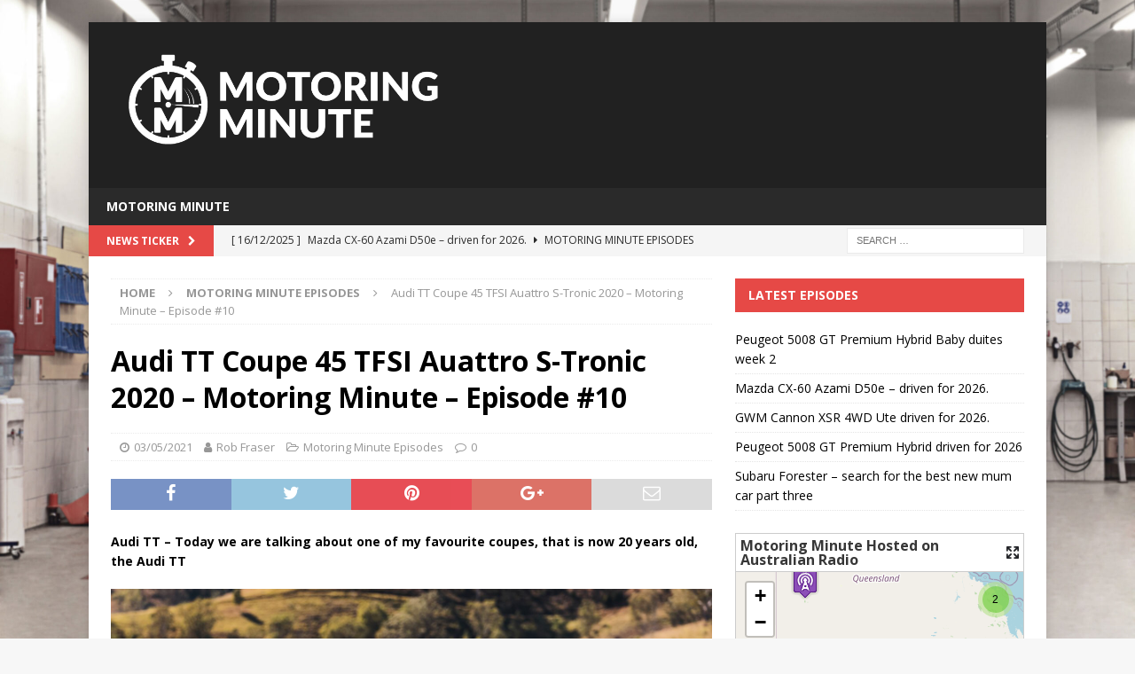

--- FILE ---
content_type: text/html
request_url: https://motoringminute.com.au/audi-tt-coupe-45-tfsi-auattro-s-tronic-2020-motoring-minute-episode-10/
body_size: 19710
content:
<!DOCTYPE html>
<html class="no-js mh-one-sb" lang="en-US">
<head>
<meta charset="UTF-8">
<meta name="viewport" content="width=device-width, initial-scale=1.0">
<link rel="profile" href="http://gmpg.org/xfn/11" />
<link rel="pingback" href="https://motoringminute.com.au/xmlrpc.php" />
<meta name='robots' content='index, follow, max-image-preview:large, max-snippet:-1, max-video-preview:-1' />

	<!-- This site is optimized with the Yoast SEO plugin v26.7 - https://yoast.com/wordpress/plugins/seo/ -->
	<title>Audi TT Coupe 45 TFSI Auattro S-Tronic 2020 - Motoring Minute - Episode #10 - Motoring Minute</title>
	<meta name="description" content="Audi TT - Today we are talking about one of my favourite coupes, that is now 20 years old, the Audi TT and comes in two versions t" />
	<link rel="canonical" href="https://motoringminute.com.au/audi-tt-coupe-45-tfsi-auattro-s-tronic-2020-motoring-minute-episode-10/" />
	<meta property="og:locale" content="en_US" />
	<meta property="og:type" content="article" />
	<meta property="og:title" content="Audi TT Coupe 45 TFSI Auattro S-Tronic 2020 - Motoring Minute - Episode #10 - Motoring Minute" />
	<meta property="og:description" content="Audi TT - Today we are talking about one of my favourite coupes, that is now 20 years old, the Audi TT and comes in two versions t" />
	<meta property="og:url" content="https://motoringminute.com.au/audi-tt-coupe-45-tfsi-auattro-s-tronic-2020-motoring-minute-episode-10/" />
	<meta property="og:site_name" content="Motoring Minute" />
	<meta property="article:publisher" content="https://www.facebook.com/MotoringMinute/" />
	<meta property="article:published_time" content="2021-05-03T02:46:30+00:00" />
	<meta property="article:modified_time" content="2024-02-10T03:26:13+00:00" />
	<meta property="og:image" content="https://motoringminute.com.au/wp-content/uploads/2021/05/Audi-TT.jpg" />
	<meta property="og:image:width" content="1920" />
	<meta property="og:image:height" content="1080" />
	<meta property="og:image:type" content="image/jpeg" />
	<meta name="author" content="Rob Fraser" />
	<meta name="twitter:card" content="summary_large_image" />
	<meta name="twitter:creator" content="@MotoringMinute" />
	<meta name="twitter:site" content="@MotoringMinute" />
	<meta name="twitter:label1" content="Written by" />
	<meta name="twitter:data1" content="Rob Fraser" />
	<meta name="twitter:label2" content="Est. reading time" />
	<meta name="twitter:data2" content="2 minutes" />
	<script type="application/ld+json" class="yoast-schema-graph">{"@context":"https://schema.org","@graph":[{"@type":"Article","@id":"https://motoringminute.com.au/audi-tt-coupe-45-tfsi-auattro-s-tronic-2020-motoring-minute-episode-10/#article","isPartOf":{"@id":"https://motoringminute.com.au/audi-tt-coupe-45-tfsi-auattro-s-tronic-2020-motoring-minute-episode-10/"},"author":{"name":"Rob Fraser","@id":"https://motoringminute.com.au/#/schema/person/9ddec92d69e7b56814d7dea2a0da73d1"},"headline":"Audi TT Coupe 45 TFSI Auattro S-Tronic 2020 &#8211; Motoring Minute &#8211; Episode #10","datePublished":"2021-05-03T02:46:30+00:00","dateModified":"2024-02-10T03:26:13+00:00","mainEntityOfPage":{"@id":"https://motoringminute.com.au/audi-tt-coupe-45-tfsi-auattro-s-tronic-2020-motoring-minute-episode-10/"},"wordCount":342,"commentCount":0,"publisher":{"@id":"https://motoringminute.com.au/#organization"},"image":{"@id":"https://motoringminute.com.au/audi-tt-coupe-45-tfsi-auattro-s-tronic-2020-motoring-minute-episode-10/#primaryimage"},"thumbnailUrl":"https://motoringminute.com.au/wp-content/uploads/2021/05/Audi-TT.jpg","keywords":["Audi News","Audi review","Audi TT","Audi TT 2020","Audi TT 2020 Motoring Minute","Audi TT 45 TFSI","Audi TT 45 TFSI Coupe","Audi TT 45 TFSI Coupe 2020","Audi TT review","Coupe reviews","Motoring Minute review","TT 45 TFSI","TT 45 TFSI Coupe","TT News","TT Update"],"articleSection":["Motoring Minute Episodes"],"inLanguage":"en-US","potentialAction":[{"@type":"CommentAction","name":"Comment","target":["https://motoringminute.com.au/audi-tt-coupe-45-tfsi-auattro-s-tronic-2020-motoring-minute-episode-10/#respond"]}]},{"@type":"WebPage","@id":"https://motoringminute.com.au/audi-tt-coupe-45-tfsi-auattro-s-tronic-2020-motoring-minute-episode-10/","url":"https://motoringminute.com.au/audi-tt-coupe-45-tfsi-auattro-s-tronic-2020-motoring-minute-episode-10/","name":"Audi TT Coupe 45 TFSI Auattro S-Tronic 2020 - Motoring Minute - Episode #10 - Motoring Minute","isPartOf":{"@id":"https://motoringminute.com.au/#website"},"primaryImageOfPage":{"@id":"https://motoringminute.com.au/audi-tt-coupe-45-tfsi-auattro-s-tronic-2020-motoring-minute-episode-10/#primaryimage"},"image":{"@id":"https://motoringminute.com.au/audi-tt-coupe-45-tfsi-auattro-s-tronic-2020-motoring-minute-episode-10/#primaryimage"},"thumbnailUrl":"https://motoringminute.com.au/wp-content/uploads/2021/05/Audi-TT.jpg","datePublished":"2021-05-03T02:46:30+00:00","dateModified":"2024-02-10T03:26:13+00:00","description":"Audi TT - Today we are talking about one of my favourite coupes, that is now 20 years old, the Audi TT and comes in two versions t","breadcrumb":{"@id":"https://motoringminute.com.au/audi-tt-coupe-45-tfsi-auattro-s-tronic-2020-motoring-minute-episode-10/#breadcrumb"},"inLanguage":"en-US","potentialAction":[{"@type":"ReadAction","target":["https://motoringminute.com.au/audi-tt-coupe-45-tfsi-auattro-s-tronic-2020-motoring-minute-episode-10/"]}]},{"@type":"ImageObject","inLanguage":"en-US","@id":"https://motoringminute.com.au/audi-tt-coupe-45-tfsi-auattro-s-tronic-2020-motoring-minute-episode-10/#primaryimage","url":"https://motoringminute.com.au/wp-content/uploads/2021/05/Audi-TT.jpg","contentUrl":"https://motoringminute.com.au/wp-content/uploads/2021/05/Audi-TT.jpg","width":1920,"height":1080},{"@type":"BreadcrumbList","@id":"https://motoringminute.com.au/audi-tt-coupe-45-tfsi-auattro-s-tronic-2020-motoring-minute-episode-10/#breadcrumb","itemListElement":[{"@type":"ListItem","position":1,"name":"Home","item":"https://motoringminute.com.au/"},{"@type":"ListItem","position":2,"name":"Audi TT Coupe 45 TFSI Auattro S-Tronic 2020 &#8211; Motoring Minute &#8211; Episode #10"}]},{"@type":"WebSite","@id":"https://motoringminute.com.au/#website","url":"https://motoringminute.com.au/","name":"Motoring Minute","description":"Stick around for a minute","publisher":{"@id":"https://motoringminute.com.au/#organization"},"potentialAction":[{"@type":"SearchAction","target":{"@type":"EntryPoint","urlTemplate":"https://motoringminute.com.au/?s={search_term_string}"},"query-input":{"@type":"PropertyValueSpecification","valueRequired":true,"valueName":"search_term_string"}}],"inLanguage":"en-US"},{"@type":"Organization","@id":"https://motoringminute.com.au/#organization","name":"Motoring Minute","url":"https://motoringminute.com.au/","logo":{"@type":"ImageObject","inLanguage":"en-US","@id":"https://motoringminute.com.au/#/schema/logo/image/","url":"https://motoringminute.com.au/wp-content/uploads/2023/04/Minute-round.png","contentUrl":"https://motoringminute.com.au/wp-content/uploads/2023/04/Minute-round.png","width":1230,"height":1230,"caption":"Motoring Minute"},"image":{"@id":"https://motoringminute.com.au/#/schema/logo/image/"},"sameAs":["https://www.facebook.com/MotoringMinute/","https://x.com/MotoringMinute","https://www.instagram.com/motoringminute/"]},{"@type":"Person","@id":"https://motoringminute.com.au/#/schema/person/9ddec92d69e7b56814d7dea2a0da73d1","name":"Rob Fraser","image":{"@type":"ImageObject","inLanguage":"en-US","@id":"https://motoringminute.com.au/#/schema/person/image/","url":"https://secure.gravatar.com/avatar/2fb88305cc415b528333cba69edaf092acaeaa2f28d5904750884a48a42180f7?s=96&d=mm&r=g","contentUrl":"https://secure.gravatar.com/avatar/2fb88305cc415b528333cba69edaf092acaeaa2f28d5904750884a48a42180f7?s=96&d=mm&r=g","caption":"Rob Fraser"},"url":"https://motoringminute.com.au/author/rob-fraser/"}]}</script>
	<!-- / Yoast SEO plugin. -->


<link rel='dns-prefetch' href='//www.googletagmanager.com' />
<link rel='dns-prefetch' href='//fonts.googleapis.com' />
<link rel="alternate" type="application/rss+xml" title="Motoring Minute &raquo; Feed" href="https://motoringminute.com.au/feed/" />
<link rel="alternate" type="application/rss+xml" title="Motoring Minute &raquo; Comments Feed" href="https://motoringminute.com.au/comments/feed/" />
<link rel="alternate" type="application/rss+xml" title="Motoring Minute &raquo; Audi TT Coupe 45 TFSI Auattro S-Tronic 2020  &#8211; Motoring Minute &#8211; Episode #10 Comments Feed" href="https://motoringminute.com.au/audi-tt-coupe-45-tfsi-auattro-s-tronic-2020-motoring-minute-episode-10/feed/" />
<link rel="alternate" title="oEmbed (JSON)" type="application/json+oembed" href="https://motoringminute.com.au/wp-json/oembed/1.0/embed?url=https%3A%2F%2Fmotoringminute.com.au%2Faudi-tt-coupe-45-tfsi-auattro-s-tronic-2020-motoring-minute-episode-10%2F" />
<link rel="alternate" title="oEmbed (XML)" type="text/xml+oembed" href="https://motoringminute.com.au/wp-json/oembed/1.0/embed?url=https%3A%2F%2Fmotoringminute.com.au%2Faudi-tt-coupe-45-tfsi-auattro-s-tronic-2020-motoring-minute-episode-10%2F&#038;format=xml" />
<style id='wp-img-auto-sizes-contain-inline-css' type='text/css'>
img:is([sizes=auto i],[sizes^="auto," i]){contain-intrinsic-size:3000px 1500px}
/*# sourceURL=wp-img-auto-sizes-contain-inline-css */
</style>
<link rel='stylesheet' id='megamenu-wp-css' href='https://motoringminute.com.au/wp-content/plugins/easymega/style.css?ver=6.9' type='text/css' media='all' />
<style id='megamenu-wp-inline-css' type='text/css'>
.megamenu-wp-desktop #megamenu-wp-page .megamenu-wp .mega-item .mega-content li.mega-content-li { margin-top: 0px; }
/*# sourceURL=megamenu-wp-inline-css */
</style>
<style id='wp-emoji-styles-inline-css' type='text/css'>

	img.wp-smiley, img.emoji {
		display: inline !important;
		border: none !important;
		box-shadow: none !important;
		height: 1em !important;
		width: 1em !important;
		margin: 0 0.07em !important;
		vertical-align: -0.1em !important;
		background: none !important;
		padding: 0 !important;
	}
/*# sourceURL=wp-emoji-styles-inline-css */
</style>
<style id='wp-block-library-inline-css' type='text/css'>
:root{--wp-block-synced-color:#7a00df;--wp-block-synced-color--rgb:122,0,223;--wp-bound-block-color:var(--wp-block-synced-color);--wp-editor-canvas-background:#ddd;--wp-admin-theme-color:#007cba;--wp-admin-theme-color--rgb:0,124,186;--wp-admin-theme-color-darker-10:#006ba1;--wp-admin-theme-color-darker-10--rgb:0,107,160.5;--wp-admin-theme-color-darker-20:#005a87;--wp-admin-theme-color-darker-20--rgb:0,90,135;--wp-admin-border-width-focus:2px}@media (min-resolution:192dpi){:root{--wp-admin-border-width-focus:1.5px}}.wp-element-button{cursor:pointer}:root .has-very-light-gray-background-color{background-color:#eee}:root .has-very-dark-gray-background-color{background-color:#313131}:root .has-very-light-gray-color{color:#eee}:root .has-very-dark-gray-color{color:#313131}:root .has-vivid-green-cyan-to-vivid-cyan-blue-gradient-background{background:linear-gradient(135deg,#00d084,#0693e3)}:root .has-purple-crush-gradient-background{background:linear-gradient(135deg,#34e2e4,#4721fb 50%,#ab1dfe)}:root .has-hazy-dawn-gradient-background{background:linear-gradient(135deg,#faaca8,#dad0ec)}:root .has-subdued-olive-gradient-background{background:linear-gradient(135deg,#fafae1,#67a671)}:root .has-atomic-cream-gradient-background{background:linear-gradient(135deg,#fdd79a,#004a59)}:root .has-nightshade-gradient-background{background:linear-gradient(135deg,#330968,#31cdcf)}:root .has-midnight-gradient-background{background:linear-gradient(135deg,#020381,#2874fc)}:root{--wp--preset--font-size--normal:16px;--wp--preset--font-size--huge:42px}.has-regular-font-size{font-size:1em}.has-larger-font-size{font-size:2.625em}.has-normal-font-size{font-size:var(--wp--preset--font-size--normal)}.has-huge-font-size{font-size:var(--wp--preset--font-size--huge)}.has-text-align-center{text-align:center}.has-text-align-left{text-align:left}.has-text-align-right{text-align:right}.has-fit-text{white-space:nowrap!important}#end-resizable-editor-section{display:none}.aligncenter{clear:both}.items-justified-left{justify-content:flex-start}.items-justified-center{justify-content:center}.items-justified-right{justify-content:flex-end}.items-justified-space-between{justify-content:space-between}.screen-reader-text{border:0;clip-path:inset(50%);height:1px;margin:-1px;overflow:hidden;padding:0;position:absolute;width:1px;word-wrap:normal!important}.screen-reader-text:focus{background-color:#ddd;clip-path:none;color:#444;display:block;font-size:1em;height:auto;left:5px;line-height:normal;padding:15px 23px 14px;text-decoration:none;top:5px;width:auto;z-index:100000}html :where(.has-border-color){border-style:solid}html :where([style*=border-top-color]){border-top-style:solid}html :where([style*=border-right-color]){border-right-style:solid}html :where([style*=border-bottom-color]){border-bottom-style:solid}html :where([style*=border-left-color]){border-left-style:solid}html :where([style*=border-width]){border-style:solid}html :where([style*=border-top-width]){border-top-style:solid}html :where([style*=border-right-width]){border-right-style:solid}html :where([style*=border-bottom-width]){border-bottom-style:solid}html :where([style*=border-left-width]){border-left-style:solid}html :where(img[class*=wp-image-]){height:auto;max-width:100%}:where(figure){margin:0 0 1em}html :where(.is-position-sticky){--wp-admin--admin-bar--position-offset:var(--wp-admin--admin-bar--height,0px)}@media screen and (max-width:600px){html :where(.is-position-sticky){--wp-admin--admin-bar--position-offset:0px}}

/*# sourceURL=wp-block-library-inline-css */
</style><style id='wp-block-latest-posts-inline-css' type='text/css'>
.wp-block-latest-posts{box-sizing:border-box}.wp-block-latest-posts.alignleft{margin-right:2em}.wp-block-latest-posts.alignright{margin-left:2em}.wp-block-latest-posts.wp-block-latest-posts__list{list-style:none}.wp-block-latest-posts.wp-block-latest-posts__list li{clear:both;overflow-wrap:break-word}.wp-block-latest-posts.is-grid{display:flex;flex-wrap:wrap}.wp-block-latest-posts.is-grid li{margin:0 1.25em 1.25em 0;width:100%}@media (min-width:600px){.wp-block-latest-posts.columns-2 li{width:calc(50% - .625em)}.wp-block-latest-posts.columns-2 li:nth-child(2n){margin-right:0}.wp-block-latest-posts.columns-3 li{width:calc(33.33333% - .83333em)}.wp-block-latest-posts.columns-3 li:nth-child(3n){margin-right:0}.wp-block-latest-posts.columns-4 li{width:calc(25% - .9375em)}.wp-block-latest-posts.columns-4 li:nth-child(4n){margin-right:0}.wp-block-latest-posts.columns-5 li{width:calc(20% - 1em)}.wp-block-latest-posts.columns-5 li:nth-child(5n){margin-right:0}.wp-block-latest-posts.columns-6 li{width:calc(16.66667% - 1.04167em)}.wp-block-latest-posts.columns-6 li:nth-child(6n){margin-right:0}}:root :where(.wp-block-latest-posts.is-grid){padding:0}:root :where(.wp-block-latest-posts.wp-block-latest-posts__list){padding-left:0}.wp-block-latest-posts__post-author,.wp-block-latest-posts__post-date{display:block;font-size:.8125em}.wp-block-latest-posts__post-excerpt,.wp-block-latest-posts__post-full-content{margin-bottom:1em;margin-top:.5em}.wp-block-latest-posts__featured-image a{display:inline-block}.wp-block-latest-posts__featured-image img{height:auto;max-width:100%;width:auto}.wp-block-latest-posts__featured-image.alignleft{float:left;margin-right:1em}.wp-block-latest-posts__featured-image.alignright{float:right;margin-left:1em}.wp-block-latest-posts__featured-image.aligncenter{margin-bottom:1em;text-align:center}
/*# sourceURL=https://motoringminute.com.au/wp-includes/blocks/latest-posts/style.min.css */
</style>
<style id='wp-block-buttons-inline-css' type='text/css'>
.wp-block-buttons{box-sizing:border-box}.wp-block-buttons.is-vertical{flex-direction:column}.wp-block-buttons.is-vertical>.wp-block-button:last-child{margin-bottom:0}.wp-block-buttons>.wp-block-button{display:inline-block;margin:0}.wp-block-buttons.is-content-justification-left{justify-content:flex-start}.wp-block-buttons.is-content-justification-left.is-vertical{align-items:flex-start}.wp-block-buttons.is-content-justification-center{justify-content:center}.wp-block-buttons.is-content-justification-center.is-vertical{align-items:center}.wp-block-buttons.is-content-justification-right{justify-content:flex-end}.wp-block-buttons.is-content-justification-right.is-vertical{align-items:flex-end}.wp-block-buttons.is-content-justification-space-between{justify-content:space-between}.wp-block-buttons.aligncenter{text-align:center}.wp-block-buttons:not(.is-content-justification-space-between,.is-content-justification-right,.is-content-justification-left,.is-content-justification-center) .wp-block-button.aligncenter{margin-left:auto;margin-right:auto;width:100%}.wp-block-buttons[style*=text-decoration] .wp-block-button,.wp-block-buttons[style*=text-decoration] .wp-block-button__link{text-decoration:inherit}.wp-block-buttons.has-custom-font-size .wp-block-button__link{font-size:inherit}.wp-block-buttons .wp-block-button__link{width:100%}.wp-block-button.aligncenter{text-align:center}
/*# sourceURL=https://motoringminute.com.au/wp-includes/blocks/buttons/style.min.css */
</style>
<style id='wp-block-tag-cloud-inline-css' type='text/css'>
.wp-block-tag-cloud{box-sizing:border-box}.wp-block-tag-cloud.aligncenter{justify-content:center;text-align:center}.wp-block-tag-cloud a{display:inline-block;margin-right:5px}.wp-block-tag-cloud span{display:inline-block;margin-left:5px;text-decoration:none}:root :where(.wp-block-tag-cloud.is-style-outline){display:flex;flex-wrap:wrap;gap:1ch}:root :where(.wp-block-tag-cloud.is-style-outline a){border:1px solid;font-size:unset!important;margin-right:0;padding:1ch 2ch;text-decoration:none!important}
/*# sourceURL=https://motoringminute.com.au/wp-includes/blocks/tag-cloud/style.min.css */
</style>
<style id='wp-block-paragraph-inline-css' type='text/css'>
.is-small-text{font-size:.875em}.is-regular-text{font-size:1em}.is-large-text{font-size:2.25em}.is-larger-text{font-size:3em}.has-drop-cap:not(:focus):first-letter{float:left;font-size:8.4em;font-style:normal;font-weight:100;line-height:.68;margin:.05em .1em 0 0;text-transform:uppercase}body.rtl .has-drop-cap:not(:focus):first-letter{float:none;margin-left:.1em}p.has-drop-cap.has-background{overflow:hidden}:root :where(p.has-background){padding:1.25em 2.375em}:where(p.has-text-color:not(.has-link-color)) a{color:inherit}p.has-text-align-left[style*="writing-mode:vertical-lr"],p.has-text-align-right[style*="writing-mode:vertical-rl"]{rotate:180deg}
/*# sourceURL=https://motoringminute.com.au/wp-includes/blocks/paragraph/style.min.css */
</style>
<style id='wp-block-social-links-inline-css' type='text/css'>
.wp-block-social-links{background:none;box-sizing:border-box;margin-left:0;padding-left:0;padding-right:0;text-indent:0}.wp-block-social-links .wp-social-link a,.wp-block-social-links .wp-social-link a:hover{border-bottom:0;box-shadow:none;text-decoration:none}.wp-block-social-links .wp-social-link svg{height:1em;width:1em}.wp-block-social-links .wp-social-link span:not(.screen-reader-text){font-size:.65em;margin-left:.5em;margin-right:.5em}.wp-block-social-links.has-small-icon-size{font-size:16px}.wp-block-social-links,.wp-block-social-links.has-normal-icon-size{font-size:24px}.wp-block-social-links.has-large-icon-size{font-size:36px}.wp-block-social-links.has-huge-icon-size{font-size:48px}.wp-block-social-links.aligncenter{display:flex;justify-content:center}.wp-block-social-links.alignright{justify-content:flex-end}.wp-block-social-link{border-radius:9999px;display:block}@media not (prefers-reduced-motion){.wp-block-social-link{transition:transform .1s ease}}.wp-block-social-link{height:auto}.wp-block-social-link a{align-items:center;display:flex;line-height:0}.wp-block-social-link:hover{transform:scale(1.1)}.wp-block-social-links .wp-block-social-link.wp-social-link{display:inline-block;margin:0;padding:0}.wp-block-social-links .wp-block-social-link.wp-social-link .wp-block-social-link-anchor,.wp-block-social-links .wp-block-social-link.wp-social-link .wp-block-social-link-anchor svg,.wp-block-social-links .wp-block-social-link.wp-social-link .wp-block-social-link-anchor:active,.wp-block-social-links .wp-block-social-link.wp-social-link .wp-block-social-link-anchor:hover,.wp-block-social-links .wp-block-social-link.wp-social-link .wp-block-social-link-anchor:visited{color:currentColor;fill:currentColor}:where(.wp-block-social-links:not(.is-style-logos-only)) .wp-social-link{background-color:#f0f0f0;color:#444}:where(.wp-block-social-links:not(.is-style-logos-only)) .wp-social-link-amazon{background-color:#f90;color:#fff}:where(.wp-block-social-links:not(.is-style-logos-only)) .wp-social-link-bandcamp{background-color:#1ea0c3;color:#fff}:where(.wp-block-social-links:not(.is-style-logos-only)) .wp-social-link-behance{background-color:#0757fe;color:#fff}:where(.wp-block-social-links:not(.is-style-logos-only)) .wp-social-link-bluesky{background-color:#0a7aff;color:#fff}:where(.wp-block-social-links:not(.is-style-logos-only)) .wp-social-link-codepen{background-color:#1e1f26;color:#fff}:where(.wp-block-social-links:not(.is-style-logos-only)) .wp-social-link-deviantart{background-color:#02e49b;color:#fff}:where(.wp-block-social-links:not(.is-style-logos-only)) .wp-social-link-discord{background-color:#5865f2;color:#fff}:where(.wp-block-social-links:not(.is-style-logos-only)) .wp-social-link-dribbble{background-color:#e94c89;color:#fff}:where(.wp-block-social-links:not(.is-style-logos-only)) .wp-social-link-dropbox{background-color:#4280ff;color:#fff}:where(.wp-block-social-links:not(.is-style-logos-only)) .wp-social-link-etsy{background-color:#f45800;color:#fff}:where(.wp-block-social-links:not(.is-style-logos-only)) .wp-social-link-facebook{background-color:#0866ff;color:#fff}:where(.wp-block-social-links:not(.is-style-logos-only)) .wp-social-link-fivehundredpx{background-color:#000;color:#fff}:where(.wp-block-social-links:not(.is-style-logos-only)) .wp-social-link-flickr{background-color:#0461dd;color:#fff}:where(.wp-block-social-links:not(.is-style-logos-only)) .wp-social-link-foursquare{background-color:#e65678;color:#fff}:where(.wp-block-social-links:not(.is-style-logos-only)) .wp-social-link-github{background-color:#24292d;color:#fff}:where(.wp-block-social-links:not(.is-style-logos-only)) .wp-social-link-goodreads{background-color:#eceadd;color:#382110}:where(.wp-block-social-links:not(.is-style-logos-only)) .wp-social-link-google{background-color:#ea4434;color:#fff}:where(.wp-block-social-links:not(.is-style-logos-only)) .wp-social-link-gravatar{background-color:#1d4fc4;color:#fff}:where(.wp-block-social-links:not(.is-style-logos-only)) .wp-social-link-instagram{background-color:#f00075;color:#fff}:where(.wp-block-social-links:not(.is-style-logos-only)) .wp-social-link-lastfm{background-color:#e21b24;color:#fff}:where(.wp-block-social-links:not(.is-style-logos-only)) .wp-social-link-linkedin{background-color:#0d66c2;color:#fff}:where(.wp-block-social-links:not(.is-style-logos-only)) .wp-social-link-mastodon{background-color:#3288d4;color:#fff}:where(.wp-block-social-links:not(.is-style-logos-only)) .wp-social-link-medium{background-color:#000;color:#fff}:where(.wp-block-social-links:not(.is-style-logos-only)) .wp-social-link-meetup{background-color:#f6405f;color:#fff}:where(.wp-block-social-links:not(.is-style-logos-only)) .wp-social-link-patreon{background-color:#000;color:#fff}:where(.wp-block-social-links:not(.is-style-logos-only)) .wp-social-link-pinterest{background-color:#e60122;color:#fff}:where(.wp-block-social-links:not(.is-style-logos-only)) .wp-social-link-pocket{background-color:#ef4155;color:#fff}:where(.wp-block-social-links:not(.is-style-logos-only)) .wp-social-link-reddit{background-color:#ff4500;color:#fff}:where(.wp-block-social-links:not(.is-style-logos-only)) .wp-social-link-skype{background-color:#0478d7;color:#fff}:where(.wp-block-social-links:not(.is-style-logos-only)) .wp-social-link-snapchat{background-color:#fefc00;color:#fff;stroke:#000}:where(.wp-block-social-links:not(.is-style-logos-only)) .wp-social-link-soundcloud{background-color:#ff5600;color:#fff}:where(.wp-block-social-links:not(.is-style-logos-only)) .wp-social-link-spotify{background-color:#1bd760;color:#fff}:where(.wp-block-social-links:not(.is-style-logos-only)) .wp-social-link-telegram{background-color:#2aabee;color:#fff}:where(.wp-block-social-links:not(.is-style-logos-only)) .wp-social-link-threads{background-color:#000;color:#fff}:where(.wp-block-social-links:not(.is-style-logos-only)) .wp-social-link-tiktok{background-color:#000;color:#fff}:where(.wp-block-social-links:not(.is-style-logos-only)) .wp-social-link-tumblr{background-color:#011835;color:#fff}:where(.wp-block-social-links:not(.is-style-logos-only)) .wp-social-link-twitch{background-color:#6440a4;color:#fff}:where(.wp-block-social-links:not(.is-style-logos-only)) .wp-social-link-twitter{background-color:#1da1f2;color:#fff}:where(.wp-block-social-links:not(.is-style-logos-only)) .wp-social-link-vimeo{background-color:#1eb7ea;color:#fff}:where(.wp-block-social-links:not(.is-style-logos-only)) .wp-social-link-vk{background-color:#4680c2;color:#fff}:where(.wp-block-social-links:not(.is-style-logos-only)) .wp-social-link-wordpress{background-color:#3499cd;color:#fff}:where(.wp-block-social-links:not(.is-style-logos-only)) .wp-social-link-whatsapp{background-color:#25d366;color:#fff}:where(.wp-block-social-links:not(.is-style-logos-only)) .wp-social-link-x{background-color:#000;color:#fff}:where(.wp-block-social-links:not(.is-style-logos-only)) .wp-social-link-yelp{background-color:#d32422;color:#fff}:where(.wp-block-social-links:not(.is-style-logos-only)) .wp-social-link-youtube{background-color:red;color:#fff}:where(.wp-block-social-links.is-style-logos-only) .wp-social-link{background:none}:where(.wp-block-social-links.is-style-logos-only) .wp-social-link svg{height:1.25em;width:1.25em}:where(.wp-block-social-links.is-style-logos-only) .wp-social-link-amazon{color:#f90}:where(.wp-block-social-links.is-style-logos-only) .wp-social-link-bandcamp{color:#1ea0c3}:where(.wp-block-social-links.is-style-logos-only) .wp-social-link-behance{color:#0757fe}:where(.wp-block-social-links.is-style-logos-only) .wp-social-link-bluesky{color:#0a7aff}:where(.wp-block-social-links.is-style-logos-only) .wp-social-link-codepen{color:#1e1f26}:where(.wp-block-social-links.is-style-logos-only) .wp-social-link-deviantart{color:#02e49b}:where(.wp-block-social-links.is-style-logos-only) .wp-social-link-discord{color:#5865f2}:where(.wp-block-social-links.is-style-logos-only) .wp-social-link-dribbble{color:#e94c89}:where(.wp-block-social-links.is-style-logos-only) .wp-social-link-dropbox{color:#4280ff}:where(.wp-block-social-links.is-style-logos-only) .wp-social-link-etsy{color:#f45800}:where(.wp-block-social-links.is-style-logos-only) .wp-social-link-facebook{color:#0866ff}:where(.wp-block-social-links.is-style-logos-only) .wp-social-link-fivehundredpx{color:#000}:where(.wp-block-social-links.is-style-logos-only) .wp-social-link-flickr{color:#0461dd}:where(.wp-block-social-links.is-style-logos-only) .wp-social-link-foursquare{color:#e65678}:where(.wp-block-social-links.is-style-logos-only) .wp-social-link-github{color:#24292d}:where(.wp-block-social-links.is-style-logos-only) .wp-social-link-goodreads{color:#382110}:where(.wp-block-social-links.is-style-logos-only) .wp-social-link-google{color:#ea4434}:where(.wp-block-social-links.is-style-logos-only) .wp-social-link-gravatar{color:#1d4fc4}:where(.wp-block-social-links.is-style-logos-only) .wp-social-link-instagram{color:#f00075}:where(.wp-block-social-links.is-style-logos-only) .wp-social-link-lastfm{color:#e21b24}:where(.wp-block-social-links.is-style-logos-only) .wp-social-link-linkedin{color:#0d66c2}:where(.wp-block-social-links.is-style-logos-only) .wp-social-link-mastodon{color:#3288d4}:where(.wp-block-social-links.is-style-logos-only) .wp-social-link-medium{color:#000}:where(.wp-block-social-links.is-style-logos-only) .wp-social-link-meetup{color:#f6405f}:where(.wp-block-social-links.is-style-logos-only) .wp-social-link-patreon{color:#000}:where(.wp-block-social-links.is-style-logos-only) .wp-social-link-pinterest{color:#e60122}:where(.wp-block-social-links.is-style-logos-only) .wp-social-link-pocket{color:#ef4155}:where(.wp-block-social-links.is-style-logos-only) .wp-social-link-reddit{color:#ff4500}:where(.wp-block-social-links.is-style-logos-only) .wp-social-link-skype{color:#0478d7}:where(.wp-block-social-links.is-style-logos-only) .wp-social-link-snapchat{color:#fff;stroke:#000}:where(.wp-block-social-links.is-style-logos-only) .wp-social-link-soundcloud{color:#ff5600}:where(.wp-block-social-links.is-style-logos-only) .wp-social-link-spotify{color:#1bd760}:where(.wp-block-social-links.is-style-logos-only) .wp-social-link-telegram{color:#2aabee}:where(.wp-block-social-links.is-style-logos-only) .wp-social-link-threads{color:#000}:where(.wp-block-social-links.is-style-logos-only) .wp-social-link-tiktok{color:#000}:where(.wp-block-social-links.is-style-logos-only) .wp-social-link-tumblr{color:#011835}:where(.wp-block-social-links.is-style-logos-only) .wp-social-link-twitch{color:#6440a4}:where(.wp-block-social-links.is-style-logos-only) .wp-social-link-twitter{color:#1da1f2}:where(.wp-block-social-links.is-style-logos-only) .wp-social-link-vimeo{color:#1eb7ea}:where(.wp-block-social-links.is-style-logos-only) .wp-social-link-vk{color:#4680c2}:where(.wp-block-social-links.is-style-logos-only) .wp-social-link-whatsapp{color:#25d366}:where(.wp-block-social-links.is-style-logos-only) .wp-social-link-wordpress{color:#3499cd}:where(.wp-block-social-links.is-style-logos-only) .wp-social-link-x{color:#000}:where(.wp-block-social-links.is-style-logos-only) .wp-social-link-yelp{color:#d32422}:where(.wp-block-social-links.is-style-logos-only) .wp-social-link-youtube{color:red}.wp-block-social-links.is-style-pill-shape .wp-social-link{width:auto}:root :where(.wp-block-social-links .wp-social-link a){padding:.25em}:root :where(.wp-block-social-links.is-style-logos-only .wp-social-link a){padding:0}:root :where(.wp-block-social-links.is-style-pill-shape .wp-social-link a){padding-left:.6666666667em;padding-right:.6666666667em}.wp-block-social-links:not(.has-icon-color):not(.has-icon-background-color) .wp-social-link-snapchat .wp-block-social-link-label{color:#000}
/*# sourceURL=https://motoringminute.com.au/wp-includes/blocks/social-links/style.min.css */
</style>
<style id='global-styles-inline-css' type='text/css'>
:root{--wp--preset--aspect-ratio--square: 1;--wp--preset--aspect-ratio--4-3: 4/3;--wp--preset--aspect-ratio--3-4: 3/4;--wp--preset--aspect-ratio--3-2: 3/2;--wp--preset--aspect-ratio--2-3: 2/3;--wp--preset--aspect-ratio--16-9: 16/9;--wp--preset--aspect-ratio--9-16: 9/16;--wp--preset--color--black: #000000;--wp--preset--color--cyan-bluish-gray: #abb8c3;--wp--preset--color--white: #ffffff;--wp--preset--color--pale-pink: #f78da7;--wp--preset--color--vivid-red: #cf2e2e;--wp--preset--color--luminous-vivid-orange: #ff6900;--wp--preset--color--luminous-vivid-amber: #fcb900;--wp--preset--color--light-green-cyan: #7bdcb5;--wp--preset--color--vivid-green-cyan: #00d084;--wp--preset--color--pale-cyan-blue: #8ed1fc;--wp--preset--color--vivid-cyan-blue: #0693e3;--wp--preset--color--vivid-purple: #9b51e0;--wp--preset--gradient--vivid-cyan-blue-to-vivid-purple: linear-gradient(135deg,rgb(6,147,227) 0%,rgb(155,81,224) 100%);--wp--preset--gradient--light-green-cyan-to-vivid-green-cyan: linear-gradient(135deg,rgb(122,220,180) 0%,rgb(0,208,130) 100%);--wp--preset--gradient--luminous-vivid-amber-to-luminous-vivid-orange: linear-gradient(135deg,rgb(252,185,0) 0%,rgb(255,105,0) 100%);--wp--preset--gradient--luminous-vivid-orange-to-vivid-red: linear-gradient(135deg,rgb(255,105,0) 0%,rgb(207,46,46) 100%);--wp--preset--gradient--very-light-gray-to-cyan-bluish-gray: linear-gradient(135deg,rgb(238,238,238) 0%,rgb(169,184,195) 100%);--wp--preset--gradient--cool-to-warm-spectrum: linear-gradient(135deg,rgb(74,234,220) 0%,rgb(151,120,209) 20%,rgb(207,42,186) 40%,rgb(238,44,130) 60%,rgb(251,105,98) 80%,rgb(254,248,76) 100%);--wp--preset--gradient--blush-light-purple: linear-gradient(135deg,rgb(255,206,236) 0%,rgb(152,150,240) 100%);--wp--preset--gradient--blush-bordeaux: linear-gradient(135deg,rgb(254,205,165) 0%,rgb(254,45,45) 50%,rgb(107,0,62) 100%);--wp--preset--gradient--luminous-dusk: linear-gradient(135deg,rgb(255,203,112) 0%,rgb(199,81,192) 50%,rgb(65,88,208) 100%);--wp--preset--gradient--pale-ocean: linear-gradient(135deg,rgb(255,245,203) 0%,rgb(182,227,212) 50%,rgb(51,167,181) 100%);--wp--preset--gradient--electric-grass: linear-gradient(135deg,rgb(202,248,128) 0%,rgb(113,206,126) 100%);--wp--preset--gradient--midnight: linear-gradient(135deg,rgb(2,3,129) 0%,rgb(40,116,252) 100%);--wp--preset--font-size--small: 13px;--wp--preset--font-size--medium: 20px;--wp--preset--font-size--large: 36px;--wp--preset--font-size--x-large: 42px;--wp--preset--spacing--20: 0.44rem;--wp--preset--spacing--30: 0.67rem;--wp--preset--spacing--40: 1rem;--wp--preset--spacing--50: 1.5rem;--wp--preset--spacing--60: 2.25rem;--wp--preset--spacing--70: 3.38rem;--wp--preset--spacing--80: 5.06rem;--wp--preset--shadow--natural: 6px 6px 9px rgba(0, 0, 0, 0.2);--wp--preset--shadow--deep: 12px 12px 50px rgba(0, 0, 0, 0.4);--wp--preset--shadow--sharp: 6px 6px 0px rgba(0, 0, 0, 0.2);--wp--preset--shadow--outlined: 6px 6px 0px -3px rgb(255, 255, 255), 6px 6px rgb(0, 0, 0);--wp--preset--shadow--crisp: 6px 6px 0px rgb(0, 0, 0);}:where(.is-layout-flex){gap: 0.5em;}:where(.is-layout-grid){gap: 0.5em;}body .is-layout-flex{display: flex;}.is-layout-flex{flex-wrap: wrap;align-items: center;}.is-layout-flex > :is(*, div){margin: 0;}body .is-layout-grid{display: grid;}.is-layout-grid > :is(*, div){margin: 0;}:where(.wp-block-columns.is-layout-flex){gap: 2em;}:where(.wp-block-columns.is-layout-grid){gap: 2em;}:where(.wp-block-post-template.is-layout-flex){gap: 1.25em;}:where(.wp-block-post-template.is-layout-grid){gap: 1.25em;}.has-black-color{color: var(--wp--preset--color--black) !important;}.has-cyan-bluish-gray-color{color: var(--wp--preset--color--cyan-bluish-gray) !important;}.has-white-color{color: var(--wp--preset--color--white) !important;}.has-pale-pink-color{color: var(--wp--preset--color--pale-pink) !important;}.has-vivid-red-color{color: var(--wp--preset--color--vivid-red) !important;}.has-luminous-vivid-orange-color{color: var(--wp--preset--color--luminous-vivid-orange) !important;}.has-luminous-vivid-amber-color{color: var(--wp--preset--color--luminous-vivid-amber) !important;}.has-light-green-cyan-color{color: var(--wp--preset--color--light-green-cyan) !important;}.has-vivid-green-cyan-color{color: var(--wp--preset--color--vivid-green-cyan) !important;}.has-pale-cyan-blue-color{color: var(--wp--preset--color--pale-cyan-blue) !important;}.has-vivid-cyan-blue-color{color: var(--wp--preset--color--vivid-cyan-blue) !important;}.has-vivid-purple-color{color: var(--wp--preset--color--vivid-purple) !important;}.has-black-background-color{background-color: var(--wp--preset--color--black) !important;}.has-cyan-bluish-gray-background-color{background-color: var(--wp--preset--color--cyan-bluish-gray) !important;}.has-white-background-color{background-color: var(--wp--preset--color--white) !important;}.has-pale-pink-background-color{background-color: var(--wp--preset--color--pale-pink) !important;}.has-vivid-red-background-color{background-color: var(--wp--preset--color--vivid-red) !important;}.has-luminous-vivid-orange-background-color{background-color: var(--wp--preset--color--luminous-vivid-orange) !important;}.has-luminous-vivid-amber-background-color{background-color: var(--wp--preset--color--luminous-vivid-amber) !important;}.has-light-green-cyan-background-color{background-color: var(--wp--preset--color--light-green-cyan) !important;}.has-vivid-green-cyan-background-color{background-color: var(--wp--preset--color--vivid-green-cyan) !important;}.has-pale-cyan-blue-background-color{background-color: var(--wp--preset--color--pale-cyan-blue) !important;}.has-vivid-cyan-blue-background-color{background-color: var(--wp--preset--color--vivid-cyan-blue) !important;}.has-vivid-purple-background-color{background-color: var(--wp--preset--color--vivid-purple) !important;}.has-black-border-color{border-color: var(--wp--preset--color--black) !important;}.has-cyan-bluish-gray-border-color{border-color: var(--wp--preset--color--cyan-bluish-gray) !important;}.has-white-border-color{border-color: var(--wp--preset--color--white) !important;}.has-pale-pink-border-color{border-color: var(--wp--preset--color--pale-pink) !important;}.has-vivid-red-border-color{border-color: var(--wp--preset--color--vivid-red) !important;}.has-luminous-vivid-orange-border-color{border-color: var(--wp--preset--color--luminous-vivid-orange) !important;}.has-luminous-vivid-amber-border-color{border-color: var(--wp--preset--color--luminous-vivid-amber) !important;}.has-light-green-cyan-border-color{border-color: var(--wp--preset--color--light-green-cyan) !important;}.has-vivid-green-cyan-border-color{border-color: var(--wp--preset--color--vivid-green-cyan) !important;}.has-pale-cyan-blue-border-color{border-color: var(--wp--preset--color--pale-cyan-blue) !important;}.has-vivid-cyan-blue-border-color{border-color: var(--wp--preset--color--vivid-cyan-blue) !important;}.has-vivid-purple-border-color{border-color: var(--wp--preset--color--vivid-purple) !important;}.has-vivid-cyan-blue-to-vivid-purple-gradient-background{background: var(--wp--preset--gradient--vivid-cyan-blue-to-vivid-purple) !important;}.has-light-green-cyan-to-vivid-green-cyan-gradient-background{background: var(--wp--preset--gradient--light-green-cyan-to-vivid-green-cyan) !important;}.has-luminous-vivid-amber-to-luminous-vivid-orange-gradient-background{background: var(--wp--preset--gradient--luminous-vivid-amber-to-luminous-vivid-orange) !important;}.has-luminous-vivid-orange-to-vivid-red-gradient-background{background: var(--wp--preset--gradient--luminous-vivid-orange-to-vivid-red) !important;}.has-very-light-gray-to-cyan-bluish-gray-gradient-background{background: var(--wp--preset--gradient--very-light-gray-to-cyan-bluish-gray) !important;}.has-cool-to-warm-spectrum-gradient-background{background: var(--wp--preset--gradient--cool-to-warm-spectrum) !important;}.has-blush-light-purple-gradient-background{background: var(--wp--preset--gradient--blush-light-purple) !important;}.has-blush-bordeaux-gradient-background{background: var(--wp--preset--gradient--blush-bordeaux) !important;}.has-luminous-dusk-gradient-background{background: var(--wp--preset--gradient--luminous-dusk) !important;}.has-pale-ocean-gradient-background{background: var(--wp--preset--gradient--pale-ocean) !important;}.has-electric-grass-gradient-background{background: var(--wp--preset--gradient--electric-grass) !important;}.has-midnight-gradient-background{background: var(--wp--preset--gradient--midnight) !important;}.has-small-font-size{font-size: var(--wp--preset--font-size--small) !important;}.has-medium-font-size{font-size: var(--wp--preset--font-size--medium) !important;}.has-large-font-size{font-size: var(--wp--preset--font-size--large) !important;}.has-x-large-font-size{font-size: var(--wp--preset--font-size--x-large) !important;}
/*# sourceURL=global-styles-inline-css */
</style>

<style id='classic-theme-styles-inline-css' type='text/css'>
/*! This file is auto-generated */
.wp-block-button__link{color:#fff;background-color:#32373c;border-radius:9999px;box-shadow:none;text-decoration:none;padding:calc(.667em + 2px) calc(1.333em + 2px);font-size:1.125em}.wp-block-file__button{background:#32373c;color:#fff;text-decoration:none}
/*# sourceURL=/wp-includes/css/classic-themes.min.css */
</style>
<link rel='stylesheet' id='mapsmarkerpro-css' href='https://motoringminute.com.au/wp-content/plugins/maps-marker-pro/css/mapsmarkerpro.css?ver=4.27' type='text/css' media='all' />
<link rel='stylesheet' id='mh-magazine-css' href='https://motoringminute.com.au/wp-content/themes/mh-magazine/style.css?ver=3.8.1' type='text/css' media='all' />
<link rel='stylesheet' id='mh-font-awesome-css' href='https://motoringminute.com.au/wp-content/themes/mh-magazine/includes/font-awesome.min.css' type='text/css' media='all' />
<link rel='stylesheet' id='mh-google-fonts-css' href='https://fonts.googleapis.com/css?family=Open+Sans:300,400,400italic,600,700' type='text/css' media='all' />
<script type="text/javascript" src="https://motoringminute.com.au/wp-includes/js/jquery/jquery.min.js?ver=3.7.1" id="jquery-core-js"></script>
<script type="text/javascript" src="https://motoringminute.com.au/wp-includes/js/jquery/jquery-migrate.min.js?ver=3.4.1" id="jquery-migrate-js"></script>
<script type="text/javascript" src="https://motoringminute.com.au/wp-content/themes/mh-magazine/js/scripts.js?ver=3.8.1" id="mh-scripts-js"></script>

<!-- Google Analytics snippet added by Site Kit -->
<script type="text/javascript" src="https://www.googletagmanager.com/gtag/js?id=GT-P3MH984" id="google_gtagjs-js" async></script>
<script type="text/javascript" id="google_gtagjs-js-after">
/* <![CDATA[ */
window.dataLayer = window.dataLayer || [];function gtag(){dataLayer.push(arguments);}
gtag('set', 'linker', {"domains":["motoringminute.com.au"]} );
gtag("js", new Date());
gtag("set", "developer_id.dZTNiMT", true);
gtag("config", "GT-P3MH984");
//# sourceURL=google_gtagjs-js-after
/* ]]> */
</script>

<!-- End Google Analytics snippet added by Site Kit -->
<link rel="https://api.w.org/" href="https://motoringminute.com.au/wp-json/" /><link rel="alternate" title="JSON" type="application/json" href="https://motoringminute.com.au/wp-json/wp/v2/posts/106" /><link rel="EditURI" type="application/rsd+xml" title="RSD" href="https://motoringminute.com.au/xmlrpc.php?rsd" />
<meta name="generator" content="WordPress 6.9" />
<link rel='shortlink' href='https://motoringminute.com.au/?p=106' />
<meta name="generator" content="Site Kit by Google 1.120.0" /><script async src="https://pagead2.googlesyndication.com/pagead/js/adsbygoogle.js?client=ca-pub-0584494514054806"
     crossorigin="anonymous"></script><style type="text/css">
.mh-header { background: #212121; }
</style>
<!--[if lt IE 9]>
<script src="https://motoringminute.com.au/wp-content/themes/mh-magazine/js/css3-mediaqueries.js"></script>
<![endif]-->
<style type="text/css" id="custom-background-css">
body.custom-background { background-image: url("https://motoringminute.com.au/wp-content/uploads/2020/08/Blur-scaled.jpg"); background-position: center center; background-size: cover; background-repeat: no-repeat; background-attachment: fixed; }
</style>
	<link rel="icon" href="https://motoringminute.com.au/wp-content/uploads/2021/03/cropped-unnamed-32x32.png" sizes="32x32" />
<link rel="icon" href="https://motoringminute.com.au/wp-content/uploads/2021/03/cropped-unnamed-192x192.png" sizes="192x192" />
<link rel="apple-touch-icon" href="https://motoringminute.com.au/wp-content/uploads/2021/03/cropped-unnamed-180x180.png" />
<meta name="msapplication-TileImage" content="https://motoringminute.com.au/wp-content/uploads/2021/03/cropped-unnamed-270x270.png" />
		<style type="text/css" id="wp-custom-css">
			.custom-logo{
	width: 400px;
}		</style>
		</head>
<body id="mh-mobile" class="wp-singular post-template-default single single-post postid-106 single-format-video custom-background wp-custom-logo wp-theme-mh-magazine mh-boxed-layout mh-right-sb mh-loop-layout2 mh-widget-layout2" itemscope="itemscope" itemtype="http://schema.org/WebPage">
<div class="mh-container mh-container-outer">
<div class="mh-header-nav-mobile clearfix"></div>
	<div class="mh-preheader">
    	<div class="mh-container mh-container-inner mh-row clearfix">
							<div class="mh-header-bar-content mh-header-bar-top-left mh-col-2-3 clearfix">
									</div>
										<div class="mh-header-bar-content mh-header-bar-top-right mh-col-1-3 clearfix">
									</div>
					</div>
	</div>
<header class="mh-header" itemscope="itemscope" itemtype="http://schema.org/WPHeader">
	<div class="mh-container mh-container-inner clearfix">
		<div class="mh-custom-header clearfix">
<div class="mh-header-columns mh-row clearfix">
<div class="mh-col-1-1 mh-site-identity">
<div class="mh-site-logo" role="banner" itemscope="itemscope" itemtype="http://schema.org/Brand">
<a href="https://motoringminute.com.au/" class="custom-logo-link" rel="home"><img width="4592" height="1689" src="https://motoringminute.com.au/wp-content/uploads/2020/08/MM.png" class="custom-logo" alt="Motoring Minute" decoding="async" fetchpriority="high" srcset="https://motoringminute.com.au/wp-content/uploads/2020/08/MM.png 4592w, https://motoringminute.com.au/wp-content/uploads/2020/08/MM-300x110.png 300w, https://motoringminute.com.au/wp-content/uploads/2020/08/MM-1024x377.png 1024w, https://motoringminute.com.au/wp-content/uploads/2020/08/MM-768x282.png 768w, https://motoringminute.com.au/wp-content/uploads/2020/08/MM-1536x565.png 1536w, https://motoringminute.com.au/wp-content/uploads/2020/08/MM-2048x753.png 2048w" sizes="(max-width: 4592px) 100vw, 4592px" /></a></div>
</div>
</div>
</div>
	</div>
	<div class="mh-main-nav-wrap">
		<nav class="mh-navigation mh-main-nav mh-container mh-container-inner clearfix" itemscope="itemscope" itemtype="http://schema.org/SiteNavigationElement">
			<div class="menu-main-container"><ul id="menu-main" class="menu"><li id="menu-item-39" class="menu-item menu-item-type-post_type menu-item-object-page menu-item-home menu-item-39"><a href="https://motoringminute.com.au/">Motoring Minute</a></li>
</ul></div>		</nav>
	</div>
	</header>
	<div class="mh-subheader">
		<div class="mh-container mh-container-inner mh-row clearfix">
							<div class="mh-header-bar-content mh-header-bar-bottom-left mh-col-2-3 clearfix">
											<div class="mh-header-ticker mh-header-ticker-bottom">
							<div class="mh-ticker-bottom">
			<div class="mh-ticker-title mh-ticker-title-bottom">
			News Ticker<i class="fa fa-chevron-right"></i>		</div>
		<div class="mh-ticker-content mh-ticker-content-bottom">
		<ul id="mh-ticker-loop-bottom">				<li class="mh-ticker-item mh-ticker-item-bottom">
					<a href="https://motoringminute.com.au/peugeot-5008-gt-premium-hybrid-baby-duites-week-2/" title="Peugeot 5008 GT Premium Hybrid Baby duites week 2">
						<span class="mh-ticker-item-date mh-ticker-item-date-bottom">
                        	[ 17/12/2025 ]                        </span>
						<span class="mh-ticker-item-title mh-ticker-item-title-bottom">
							Peugeot 5008 GT Premium Hybrid Baby duites week 2						</span>
													<span class="mh-ticker-item-cat mh-ticker-item-cat-bottom">
								<i class="fa fa-caret-right"></i>
																Motoring Minute Episodes							</span>
											</a>
				</li>				<li class="mh-ticker-item mh-ticker-item-bottom">
					<a href="https://motoringminute.com.au/mazda-cx-60-azami-d50e-driven-for-2026/" title="Mazda CX-60 Azami D50e &#8211; driven for 2026.">
						<span class="mh-ticker-item-date mh-ticker-item-date-bottom">
                        	[ 16/12/2025 ]                        </span>
						<span class="mh-ticker-item-title mh-ticker-item-title-bottom">
							Mazda CX-60 Azami D50e &#8211; driven for 2026.						</span>
													<span class="mh-ticker-item-cat mh-ticker-item-cat-bottom">
								<i class="fa fa-caret-right"></i>
																Motoring Minute Episodes							</span>
											</a>
				</li>				<li class="mh-ticker-item mh-ticker-item-bottom">
					<a href="https://motoringminute.com.au/gwm-cannon-xsr-4wd-ute-driven-for-2026/" title="GWM Cannon XSR 4WD Ute driven for 2026.">
						<span class="mh-ticker-item-date mh-ticker-item-date-bottom">
                        	[ 15/12/2025 ]                        </span>
						<span class="mh-ticker-item-title mh-ticker-item-title-bottom">
							GWM Cannon XSR 4WD Ute driven for 2026.						</span>
													<span class="mh-ticker-item-cat mh-ticker-item-cat-bottom">
								<i class="fa fa-caret-right"></i>
																Motoring Minute Episodes							</span>
											</a>
				</li>				<li class="mh-ticker-item mh-ticker-item-bottom">
					<a href="https://motoringminute.com.au/peugeot-5008-gt-premium-hybrid-driven-for-2026/" title="Peugeot 5008 GT Premium Hybrid driven for 2026">
						<span class="mh-ticker-item-date mh-ticker-item-date-bottom">
                        	[ 12/12/2025 ]                        </span>
						<span class="mh-ticker-item-title mh-ticker-item-title-bottom">
							Peugeot 5008 GT Premium Hybrid driven for 2026						</span>
													<span class="mh-ticker-item-cat mh-ticker-item-cat-bottom">
								<i class="fa fa-caret-right"></i>
																Motoring Minute Episodes							</span>
											</a>
				</li>				<li class="mh-ticker-item mh-ticker-item-bottom">
					<a href="https://motoringminute.com.au/subaru-forester-search-for-the-best-new-mum-car-part-three/" title="Subaru Forester &#8211; search for the best new mum car part three">
						<span class="mh-ticker-item-date mh-ticker-item-date-bottom">
                        	[ 11/12/2025 ]                        </span>
						<span class="mh-ticker-item-title mh-ticker-item-title-bottom">
							Subaru Forester &#8211; search for the best new mum car part three						</span>
													<span class="mh-ticker-item-cat mh-ticker-item-cat-bottom">
								<i class="fa fa-caret-right"></i>
																Motoring Minute Episodes							</span>
											</a>
				</li>		</ul>
	</div>
</div>						</div>
									</div>
										<div class="mh-header-bar-content mh-header-bar-bottom-right mh-col-1-3 clearfix">
											<aside class="mh-header-search mh-header-search-bottom">
							<form role="search" method="get" class="search-form" action="https://motoringminute.com.au/">
				<label>
					<span class="screen-reader-text">Search for:</span>
					<input type="search" class="search-field" placeholder="Search &hellip;" value="" name="s" />
				</label>
				<input type="submit" class="search-submit" value="Search" />
			</form>						</aside>
									</div>
					</div>
	</div>
<div class="mh-wrapper clearfix">
	<div class="mh-main clearfix">
		<div id="main-content" class="mh-content" role="main" itemprop="mainContentOfPage"><nav class="mh-breadcrumb"><span itemscope itemtype="http://data-vocabulary.org/Breadcrumb"><a href="https://motoringminute.com.au" itemprop="url"><span itemprop="title">Home</span></a></span><span class="mh-breadcrumb-delimiter"><i class="fa fa-angle-right"></i></span><span itemscope itemtype="http://data-vocabulary.org/Breadcrumb"><a href="https://motoringminute.com.au/category/motoring-minute-episodes/" itemprop="url"><span itemprop="title">Motoring Minute Episodes</span></a></span><span class="mh-breadcrumb-delimiter"><i class="fa fa-angle-right"></i></span>Audi TT Coupe 45 TFSI Auattro S-Tronic 2020  &#8211; Motoring Minute &#8211; Episode #10</nav>
<article id="post-106" class="post-106 post type-post status-publish format-video has-post-thumbnail hentry category-motoring-minute-episodes tag-audi-news tag-audi-review tag-audi-tt tag-audi-tt-2020 tag-audi-tt-2020-motoring-minute tag-audi-tt-45-tfsi tag-audi-tt-45-tfsi-coupe tag-audi-tt-45-tfsi-coupe-2020 tag-audi-tt-review tag-coupe-reviews tag-motoring-minute-review tag-tt-45-tfsi tag-tt-45-tfsi-coupe tag-tt-news tag-tt-update post_format-post-format-video">
	<header class="entry-header clearfix"><h1 class="entry-title">Audi TT Coupe 45 TFSI Auattro S-Tronic 2020  &#8211; Motoring Minute &#8211; Episode #10</h1><div class="mh-meta entry-meta">
<span class="entry-meta-date updated"><i class="fa fa-clock-o"></i><a href="https://motoringminute.com.au/2021/05/">03/05/2021</a></span>
<span class="entry-meta-author author vcard"><i class="fa fa-user"></i><a class="fn" href="https://motoringminute.com.au/author/rob-fraser/">Rob Fraser</a></span>
<span class="entry-meta-categories"><i class="fa fa-folder-open-o"></i><a href="https://motoringminute.com.au/category/motoring-minute-episodes/" rel="category tag">Motoring Minute Episodes</a></span>
<span class="entry-meta-comments"><i class="fa fa-comment-o"></i><a href="https://motoringminute.com.au/audi-tt-coupe-45-tfsi-auattro-s-tronic-2020-motoring-minute-episode-10/#respond" class="mh-comment-count-link" >0</a></span>
</div>
	</header>
		<div class="entry-content clearfix"><div class="mh-social-top">
<div class="mh-share-buttons clearfix">
	<a class="mh-facebook" href="#" onclick="window.open('https://www.facebook.com/sharer.php?u=https%3A%2F%2Fmotoringminute.com.au%2Faudi-tt-coupe-45-tfsi-auattro-s-tronic-2020-motoring-minute-episode-10%2F&t=Audi+TT+Coupe+45+TFSI+Auattro+S-Tronic+2020++%E2%80%93+Motoring+Minute+%E2%80%93+Episode+%2310', 'facebookShare', 'width=626,height=436'); return false;" title="Share on Facebook">
		<span class="mh-share-button"><i class="fa fa-facebook"></i></span>
	</a>
	<a class="mh-twitter" href="#" onclick="window.open('https://twitter.com/share?text=Audi+TT+Coupe+45+TFSI+Auattro+S-Tronic+2020++%E2%80%93+Motoring+Minute+%E2%80%93+Episode+%2310:&url=https%3A%2F%2Fmotoringminute.com.au%2Faudi-tt-coupe-45-tfsi-auattro-s-tronic-2020-motoring-minute-episode-10%2F', 'twitterShare', 'width=626,height=436'); return false;" title="Tweet This Post">
		<span class="mh-share-button"><i class="fa fa-twitter"></i></span>
	</a>
	<a class="mh-pinterest" href="#" onclick="window.open('https://pinterest.com/pin/create/button/?url=https%3A%2F%2Fmotoringminute.com.au%2Faudi-tt-coupe-45-tfsi-auattro-s-tronic-2020-motoring-minute-episode-10%2F&media=https://motoringminute.com.au/wp-content/uploads/2021/05/Audi-TT.jpg&description=Audi+TT+Coupe+45+TFSI+Auattro+S-Tronic+2020++%E2%80%93+Motoring+Minute+%E2%80%93+Episode+%2310', 'pinterestShare', 'width=750,height=350'); return false;" title="Pin This Post">
		<span class="mh-share-button"><i class="fa fa-pinterest"></i></span>
	</a>
	<a class="mh-googleplus" href="#" onclick="window.open('https://plusone.google.com/_/+1/confirm?hl=en-US&url=https%3A%2F%2Fmotoringminute.com.au%2Faudi-tt-coupe-45-tfsi-auattro-s-tronic-2020-motoring-minute-episode-10%2F', 'googleShare', 'width=626,height=436'); return false;" title="Share on Google+" target="_blank">
		<span class="mh-share-button"><i class="fa fa-google-plus"></i></span>
	</a>
	<a class="mh-email" href="mailto:?subject=Audi%20TT%20Coupe%2045%20TFSI%20Auattro%20S-Tronic%202020%20%20%E2%80%93%20Motoring%20Minute%20%E2%80%93%20Episode%20%2310&amp;body=https%3A%2F%2Fmotoringminute.com.au%2Faudi-tt-coupe-45-tfsi-auattro-s-tronic-2020-motoring-minute-episode-10%2F" title="Send this article to a friend" target="_blank">
		<span class="mh-share-button"><i class="fa fa-envelope-o"></i></span>
	</a>
</div></div>
<p><strong>Audi TT &#8211; Today we are talking about one of my favourite coupes, that is now 20 years old, the Audi TT</strong></p>
<p><img decoding="async" class="alignnone size-full wp-image-2010" src="https://motoringminute.com.au/wp-content/uploads/2021/05/Audi-TT-and-TTS-2020-MY-1-1-scaled.jpg" alt="The new Audi TTS includes over $8500 additional value, compared to its predecessor." width="2560" height="1707" srcset="https://motoringminute.com.au/wp-content/uploads/2021/05/Audi-TT-and-TTS-2020-MY-1-1-scaled.jpg 2560w, https://motoringminute.com.au/wp-content/uploads/2021/05/Audi-TT-and-TTS-2020-MY-1-1-300x200.jpg 300w, https://motoringminute.com.au/wp-content/uploads/2021/05/Audi-TT-and-TTS-2020-MY-1-1-1024x683.jpg 1024w, https://motoringminute.com.au/wp-content/uploads/2021/05/Audi-TT-and-TTS-2020-MY-1-1-768x512.jpg 768w, https://motoringminute.com.au/wp-content/uploads/2021/05/Audi-TT-and-TTS-2020-MY-1-1-1536x1024.jpg 1536w, https://motoringminute.com.au/wp-content/uploads/2021/05/Audi-TT-and-TTS-2020-MY-1-1-2048x1365.jpg 2048w" sizes="(max-width: 2560px) 100vw, 2560px" /></p>
<p><span style="color: #003300;"><a style="color: #003300;" href="https://www.anyauto.com.au/audi-tt-rs-coupe-set-for-arrival/" target="_blank" rel="noopener">Audi’s latest TT Coupe</a></span> was updated in September 2019 and comes in two versions the TT 45 TFSI Quattro for a touch under $80,000 and TTS for just under $100,000 plus the usual costs.</p>
<p>Here is a coupe that has reasonable performance from its 2.0L petrol engine and its 6 speed sports dual clutch transmission. It will go from 0-100kmh in a little over 5.3 seconds and top out at a limited 250kmh. all while drinking fuel at a miserly 6.5l/100k.</p>
<p>TT is a 2+2 coupe but the rear seats are really a useful luggage bench, and the large lift back provides good access to a reasonable size boot area making it ideal daily driver with the space, style, and comfort to head away for long weekend.</p>
<p>We had the S Line version, that adds a number of great features but the price climbs steeply as well. The on road cost of our TT was around $91,000</p>
<p>I loved the simple yet functional internal layout that eschews the now popular central tablet screen for a clever multi-functional and selectable digital instrument panel.</p>
<p>In a world that sometimes overplays design, the Audi TT exudes an elegance that I loved.</p>
<p>Im Rob Fraser</p>
<p><iframe title="Audi TT Coupe 45 TFSI 2020 Review  - Motoring Minute" width="678" height="381" src="https://www.youtube.com/embed/uxq1SMRpTrs?feature=oembed" frameborder="0" allow="accelerometer; autoplay; clipboard-write; encrypted-media; gyroscope; picture-in-picture; web-share" allowfullscreen></iframe></p>
<h3>Audi TT details</h3>
<p>Today we are talking about one of my favourite coupes, that is now 20 years old, the Audi TT</p>
<p>Audi’s latest TT Coupe was updated in September 2019 and comes in two versions the TT 45 TFSI Quattro for a touch under $80,000 and TTS for just under $100,000 plus the usual costs.</p>
<p>Here is a coupe that has reasonable performance from its 2.0L petrol engine and its 6 speed sports dual clutch transmission. It will go from 0-100kmh in a little over 5.3 seconds and top out at a limited 250kmh. all while drinking fuel at a miserly 6.5l/100k&#8230;</p>
<p>https://www.anyauto.com.au/audi-tt-coupe-45-tfsi-quattro-s-tronic-radio-review/</p>
<p>#Audi #AudiTT #Audi2020</p>
<div class="mh-social-bottom">
<div class="mh-share-buttons clearfix">
	<a class="mh-facebook" href="#" onclick="window.open('https://www.facebook.com/sharer.php?u=https%3A%2F%2Fmotoringminute.com.au%2Faudi-tt-coupe-45-tfsi-auattro-s-tronic-2020-motoring-minute-episode-10%2F&t=Audi+TT+Coupe+45+TFSI+Auattro+S-Tronic+2020++%E2%80%93+Motoring+Minute+%E2%80%93+Episode+%2310', 'facebookShare', 'width=626,height=436'); return false;" title="Share on Facebook">
		<span class="mh-share-button"><i class="fa fa-facebook"></i></span>
	</a>
	<a class="mh-twitter" href="#" onclick="window.open('https://twitter.com/share?text=Audi+TT+Coupe+45+TFSI+Auattro+S-Tronic+2020++%E2%80%93+Motoring+Minute+%E2%80%93+Episode+%2310:&url=https%3A%2F%2Fmotoringminute.com.au%2Faudi-tt-coupe-45-tfsi-auattro-s-tronic-2020-motoring-minute-episode-10%2F', 'twitterShare', 'width=626,height=436'); return false;" title="Tweet This Post">
		<span class="mh-share-button"><i class="fa fa-twitter"></i></span>
	</a>
	<a class="mh-pinterest" href="#" onclick="window.open('https://pinterest.com/pin/create/button/?url=https%3A%2F%2Fmotoringminute.com.au%2Faudi-tt-coupe-45-tfsi-auattro-s-tronic-2020-motoring-minute-episode-10%2F&media=https://motoringminute.com.au/wp-content/uploads/2021/05/Audi-TT.jpg&description=Audi+TT+Coupe+45+TFSI+Auattro+S-Tronic+2020++%E2%80%93+Motoring+Minute+%E2%80%93+Episode+%2310', 'pinterestShare', 'width=750,height=350'); return false;" title="Pin This Post">
		<span class="mh-share-button"><i class="fa fa-pinterest"></i></span>
	</a>
	<a class="mh-googleplus" href="#" onclick="window.open('https://plusone.google.com/_/+1/confirm?hl=en-US&url=https%3A%2F%2Fmotoringminute.com.au%2Faudi-tt-coupe-45-tfsi-auattro-s-tronic-2020-motoring-minute-episode-10%2F', 'googleShare', 'width=626,height=436'); return false;" title="Share on Google+" target="_blank">
		<span class="mh-share-button"><i class="fa fa-google-plus"></i></span>
	</a>
	<a class="mh-email" href="mailto:?subject=Audi%20TT%20Coupe%2045%20TFSI%20Auattro%20S-Tronic%202020%20%20%E2%80%93%20Motoring%20Minute%20%E2%80%93%20Episode%20%2310&amp;body=https%3A%2F%2Fmotoringminute.com.au%2Faudi-tt-coupe-45-tfsi-auattro-s-tronic-2020-motoring-minute-episode-10%2F" title="Send this article to a friend" target="_blank">
		<span class="mh-share-button"><i class="fa fa-envelope-o"></i></span>
	</a>
</div></div>
	</div><div class="entry-tags clearfix"><i class="fa fa-tag"></i><ul><li><a href="https://motoringminute.com.au/tag/audi-news/" rel="tag">Audi News</a></li><li><a href="https://motoringminute.com.au/tag/audi-review/" rel="tag">Audi review</a></li><li><a href="https://motoringminute.com.au/tag/audi-tt/" rel="tag">Audi TT</a></li><li><a href="https://motoringminute.com.au/tag/audi-tt-2020/" rel="tag">Audi TT 2020</a></li><li><a href="https://motoringminute.com.au/tag/audi-tt-2020-motoring-minute/" rel="tag">Audi TT 2020 Motoring Minute</a></li><li><a href="https://motoringminute.com.au/tag/audi-tt-45-tfsi/" rel="tag">Audi TT 45 TFSI</a></li><li><a href="https://motoringminute.com.au/tag/audi-tt-45-tfsi-coupe/" rel="tag">Audi TT 45 TFSI Coupe</a></li><li><a href="https://motoringminute.com.au/tag/audi-tt-45-tfsi-coupe-2020/" rel="tag">Audi TT 45 TFSI Coupe 2020</a></li><li><a href="https://motoringminute.com.au/tag/audi-tt-review/" rel="tag">Audi TT review</a></li><li><a href="https://motoringminute.com.au/tag/coupe-reviews/" rel="tag">Coupe reviews</a></li><li><a href="https://motoringminute.com.au/tag/motoring-minute-review/" rel="tag">Motoring Minute review</a></li><li><a href="https://motoringminute.com.au/tag/tt-45-tfsi/" rel="tag">TT 45 TFSI</a></li><li><a href="https://motoringminute.com.au/tag/tt-45-tfsi-coupe/" rel="tag">TT 45 TFSI Coupe</a></li><li><a href="https://motoringminute.com.au/tag/tt-news/" rel="tag">TT News</a></li><li><a href="https://motoringminute.com.au/tag/tt-update/" rel="tag">TT Update</a></li></ul></div></article><nav class="mh-post-nav mh-row clearfix" itemscope="itemscope" itemtype="http://schema.org/SiteNavigationElement">
<div class="mh-col-1-2 mh-post-nav-item mh-post-nav-prev">
<a href="https://motoringminute.com.au/audi-q3-35-tfsi-sportback-2020-motoring-minute-episode-9/" rel="prev"><img width="80" height="45" src="https://motoringminute.com.au/wp-content/uploads/2021/05/AudiQ3.jpg" class="attachment-mh-magazine-small size-mh-magazine-small wp-post-image" alt="" decoding="async" srcset="https://motoringminute.com.au/wp-content/uploads/2021/05/AudiQ3.jpg 1920w, https://motoringminute.com.au/wp-content/uploads/2021/05/AudiQ3-300x169.jpg 300w, https://motoringminute.com.au/wp-content/uploads/2021/05/AudiQ3-1024x576.jpg 1024w, https://motoringminute.com.au/wp-content/uploads/2021/05/AudiQ3-768x432.jpg 768w, https://motoringminute.com.au/wp-content/uploads/2021/05/AudiQ3-1536x864.jpg 1536w" sizes="(max-width: 80px) 100vw, 80px" /><span>Previous</span><p>Audi Q3 35 TFSI Sportback 2020 &#8211; Motoring Minute &#8211; Episode #9</p></a></div>
<div class="mh-col-1-2 mh-post-nav-item mh-post-nav-next">
<a href="https://motoringminute.com.au/kia-stonic-gt-line-urban-suv-2021-review-motoring-minute-episode-11/" rel="next"><img width="80" height="45" src="https://motoringminute.com.au/wp-content/uploads/2021/05/KiaThumbnai.jpg" class="attachment-mh-magazine-small size-mh-magazine-small wp-post-image" alt="" decoding="async" loading="lazy" srcset="https://motoringminute.com.au/wp-content/uploads/2021/05/KiaThumbnai.jpg 1920w, https://motoringminute.com.au/wp-content/uploads/2021/05/KiaThumbnai-300x169.jpg 300w, https://motoringminute.com.au/wp-content/uploads/2021/05/KiaThumbnai-1024x576.jpg 1024w, https://motoringminute.com.au/wp-content/uploads/2021/05/KiaThumbnai-768x432.jpg 768w, https://motoringminute.com.au/wp-content/uploads/2021/05/KiaThumbnai-1536x864.jpg 1536w" sizes="auto, (max-width: 80px) 100vw, 80px" /><span>Next</span><p>Kia Stonic GT-Line Urban SUV 2021 Review &#8211; Motoring Minute &#8211; Episode #11</p></a></div>
</nav>
<section class="mh-related-content">
<h3 class="mh-widget-title mh-related-content-title">
<span class="mh-widget-title-inner">Related Articles</span></h3>
<div class="mh-related-wrap mh-row clearfix">
<div class="mh-col-1-3 mh-posts-grid-col clearfix">
<article class="post-116 format-video mh-posts-grid-item clearfix">
	<figure class="mh-posts-grid-thumb">
		<a class="mh-thumb-icon mh-thumb-icon-small-mobile" href="https://motoringminute.com.au/subaru-forester-2-5i-sport-2021-motoring-minute-episode-13/" title="Subaru Forester 2.5i Sport 2021 &#8211; Motoring Minute &#8211; Episode #13"><img width="326" height="183" src="https://motoringminute.com.au/wp-content/uploads/2021/05/SubaruSport.jpg" class="attachment-mh-magazine-medium size-mh-magazine-medium wp-post-image" alt="" decoding="async" loading="lazy" srcset="https://motoringminute.com.au/wp-content/uploads/2021/05/SubaruSport.jpg 1920w, https://motoringminute.com.au/wp-content/uploads/2021/05/SubaruSport-300x169.jpg 300w, https://motoringminute.com.au/wp-content/uploads/2021/05/SubaruSport-1024x576.jpg 1024w, https://motoringminute.com.au/wp-content/uploads/2021/05/SubaruSport-768x432.jpg 768w, https://motoringminute.com.au/wp-content/uploads/2021/05/SubaruSport-1536x864.jpg 1536w" sizes="auto, (max-width: 326px) 100vw, 326px" />		</a>
					<div class="mh-image-caption mh-posts-grid-caption">
				Motoring Minute Episodes			</div>
			</figure>
	<h3 class="entry-title mh-posts-grid-title">
		<a href="https://motoringminute.com.au/subaru-forester-2-5i-sport-2021-motoring-minute-episode-13/" title="Subaru Forester 2.5i Sport 2021 &#8211; Motoring Minute &#8211; Episode #13" rel="bookmark">
			Subaru Forester 2.5i Sport 2021 &#8211; Motoring Minute &#8211; Episode #13		</a>
	</h3>
	<div class="mh-meta entry-meta">
<span class="entry-meta-date updated"><i class="fa fa-clock-o"></i><a href="https://motoringminute.com.au/2021/05/">03/05/2021</a></span>
<span class="entry-meta-author author vcard"><i class="fa fa-user"></i><a class="fn" href="https://motoringminute.com.au/author/rob-fraser/">Rob Fraser</a></span>
<span class="entry-meta-categories"><i class="fa fa-folder-open-o"></i><a href="https://motoringminute.com.au/category/motoring-minute-episodes/" rel="category tag">Motoring Minute Episodes</a></span>
<span class="entry-meta-comments"><i class="fa fa-comment-o"></i><a href="https://motoringminute.com.au/subaru-forester-2-5i-sport-2021-motoring-minute-episode-13/#respond" class="mh-comment-count-link" >0</a></span>
</div>
	<div class="mh-posts-grid-excerpt clearfix">
		<div class="mh-excerpt"><p>Subaru Forester Sport 2.5i Sport is good but not a hot version unfortunately. Subaru Forester Sport adds a heap of style enhancements as well as better towing ability, but the turbo version remains on the <a class="mh-excerpt-more" href="https://motoringminute.com.au/subaru-forester-2-5i-sport-2021-motoring-minute-episode-13/" title="Subaru Forester 2.5i Sport 2021 &#8211; Motoring Minute &#8211; Episode #13">[&#8230;]</a></p>
</div>	</div>
</article></div>
<div class="mh-col-1-3 mh-posts-grid-col clearfix">
<article class="post-75 format-video mh-posts-grid-item clearfix">
	<figure class="mh-posts-grid-thumb">
		<a class="mh-thumb-icon mh-thumb-icon-small-mobile" href="https://motoringminute.com.au/kia-stinger-3-3l-gt-carbon-motoring-minute-episode-7/" title="Kia Stinger 3.3L GT Carbon  &#8211; Motoring Minute &#8211; Episode #7"><img width="326" height="183" src="https://motoringminute.com.au/wp-content/uploads/2021/03/ThumbnailKia.jpg" class="attachment-mh-magazine-medium size-mh-magazine-medium wp-post-image" alt="" decoding="async" loading="lazy" srcset="https://motoringminute.com.au/wp-content/uploads/2021/03/ThumbnailKia.jpg 1920w, https://motoringminute.com.au/wp-content/uploads/2021/03/ThumbnailKia-300x169.jpg 300w, https://motoringminute.com.au/wp-content/uploads/2021/03/ThumbnailKia-1024x576.jpg 1024w, https://motoringminute.com.au/wp-content/uploads/2021/03/ThumbnailKia-768x432.jpg 768w, https://motoringminute.com.au/wp-content/uploads/2021/03/ThumbnailKia-1536x864.jpg 1536w" sizes="auto, (max-width: 326px) 100vw, 326px" />		</a>
					<div class="mh-image-caption mh-posts-grid-caption">
				Motoring Minute Episodes			</div>
			</figure>
	<h3 class="entry-title mh-posts-grid-title">
		<a href="https://motoringminute.com.au/kia-stinger-3-3l-gt-carbon-motoring-minute-episode-7/" title="Kia Stinger 3.3L GT Carbon  &#8211; Motoring Minute &#8211; Episode #7" rel="bookmark">
			Kia Stinger 3.3L GT Carbon  &#8211; Motoring Minute &#8211; Episode #7		</a>
	</h3>
	<div class="mh-meta entry-meta">
<span class="entry-meta-date updated"><i class="fa fa-clock-o"></i><a href="https://motoringminute.com.au/2021/03/">28/03/2021</a></span>
<span class="entry-meta-author author vcard"><i class="fa fa-user"></i><a class="fn" href="https://motoringminute.com.au/author/rob-fraser/">Rob Fraser</a></span>
<span class="entry-meta-categories"><i class="fa fa-folder-open-o"></i><a href="https://motoringminute.com.au/category/motoring-minute-episodes/" rel="category tag">Motoring Minute Episodes</a></span>
<span class="entry-meta-comments"><i class="fa fa-comment-o"></i><a href="https://motoringminute.com.au/kia-stinger-3-3l-gt-carbon-motoring-minute-episode-7/#respond" class="mh-comment-count-link" >0</a></span>
</div>
	<div class="mh-posts-grid-excerpt clearfix">
		<div class="mh-excerpt"><p>Stinger GT Carbon Edition &#8211; Kia Stinger GT is fast, looks cool, has heaps of street cred and it comes from Kia? Stinger is more than a sports car. The GT means Gran Turismo. A <a class="mh-excerpt-more" href="https://motoringminute.com.au/kia-stinger-3-3l-gt-carbon-motoring-minute-episode-7/" title="Kia Stinger 3.3L GT Carbon  &#8211; Motoring Minute &#8211; Episode #7">[&#8230;]</a></p>
</div>	</div>
</article></div>
<div class="mh-col-1-3 mh-posts-grid-col clearfix">
<article class="post-4369 format-standard mh-posts-grid-item clearfix">
	<figure class="mh-posts-grid-thumb">
		<a class="mh-thumb-icon mh-thumb-icon-small-mobile" href="https://motoringminute.com.au/audi-s3-sportback-driven-for-2025/" title="Audi S3 Sportback driven for 2025."><img width="326" height="245" src="https://motoringminute.com.au/wp-content/uploads/2025/07/Audi_S3-Sport-Back_Progressive-Red_003_HR-326x245.jpg" class="attachment-mh-magazine-medium size-mh-magazine-medium wp-post-image" alt="Audi_S3 Sport Back" decoding="async" loading="lazy" srcset="https://motoringminute.com.au/wp-content/uploads/2025/07/Audi_S3-Sport-Back_Progressive-Red_003_HR-326x245.jpg 326w, https://motoringminute.com.au/wp-content/uploads/2025/07/Audi_S3-Sport-Back_Progressive-Red_003_HR-678x509.jpg 678w, https://motoringminute.com.au/wp-content/uploads/2025/07/Audi_S3-Sport-Back_Progressive-Red_003_HR-80x60.jpg 80w" sizes="auto, (max-width: 326px) 100vw, 326px" />		</a>
					<div class="mh-image-caption mh-posts-grid-caption">
				Motoring Minute Episodes			</div>
			</figure>
	<h3 class="entry-title mh-posts-grid-title">
		<a href="https://motoringminute.com.au/audi-s3-sportback-driven-for-2025/" title="Audi S3 Sportback driven for 2025." rel="bookmark">
			Audi S3 Sportback driven for 2025.		</a>
	</h3>
	<div class="mh-meta entry-meta">
<span class="entry-meta-date updated"><i class="fa fa-clock-o"></i><a href="https://motoringminute.com.au/2025/07/">11/07/2025</a></span>
<span class="entry-meta-author author vcard"><i class="fa fa-user"></i><a class="fn" href="https://motoringminute.com.au/author/admin/">admin</a></span>
<span class="entry-meta-categories"><i class="fa fa-folder-open-o"></i><a href="https://motoringminute.com.au/category/motoring-minute-episodes/" rel="category tag">Motoring Minute Episodes</a></span>
<span class="entry-meta-comments"><i class="fa fa-comment-o"></i><a href="https://motoringminute.com.au/audi-s3-sportback-driven-for-2025/#respond" class="mh-comment-count-link" >0</a></span>
</div>
	<div class="mh-posts-grid-excerpt clearfix">
		<div class="mh-excerpt"><p>Audi S3 Sportback &#8211; Last week I had the pleasure of driving the latest Audi S3 Sportback. This came in a progressive red colour and looked stunning. Given that the timing coincided with a trip <a class="mh-excerpt-more" href="https://motoringminute.com.au/audi-s3-sportback-driven-for-2025/" title="Audi S3 Sportback driven for 2025.">[&#8230;]</a></p>
</div>	</div>
</article></div>
</div>
</section>
<div id="comments" class="mh-comments-wrap">
			<h4 class="mh-widget-title mh-comment-form-title">
				<span class="mh-widget-title-inner">
					Be the first to comment				</span>
			</h4>	<div id="respond" class="comment-respond">
		<h3 id="reply-title" class="comment-reply-title">Leave a Reply <small><a rel="nofollow" id="cancel-comment-reply-link" href="/audi-tt-coupe-45-tfsi-auattro-s-tronic-2020-motoring-minute-episode-10/#respond" style="display:none;">Cancel reply</a></small></h3><form action="https://motoringminute.com.au/wp-comments-post.php" method="post" id="commentform" class="comment-form"><p class="comment-notes">Your email address will not be published.</p><p class="comment-form-comment"><label for="comment">Comment</label><br/><textarea id="comment" name="comment" cols="45" rows="5" aria-required="true"></textarea></p><p class="comment-form-author"><label for="author">Name </label><span class="required">*</span><br/><input id="author" name="author" type="text" value="" size="30" aria-required='true' /></p>
<p class="comment-form-email"><label for="email">Email </label><span class="required">*</span><br/><input id="email" name="email" type="text" value="" size="30" aria-required='true' /></p>
<p class="comment-form-url"><label for="url">Website</label><br/><input id="url" name="url" type="text" value="" size="30" /></p>
<p class="form-submit"><input name="submit" type="submit" id="submit" class="submit" value="Post Comment" /> <input type='hidden' name='comment_post_ID' value='106' id='comment_post_ID' />
<input type='hidden' name='comment_parent' id='comment_parent' value='0' />
</p></form>	</div><!-- #respond -->
	</div>
		</div>
			<aside class="mh-widget-col-1 mh-sidebar" itemscope="itemscope" itemtype="http://schema.org/WPSideBar">
		<div id="recent-posts-5" class="mh-widget widget_recent_entries">
		<h4 class="mh-widget-title"><span class="mh-widget-title-inner">Latest Episodes</span></h4>
		<ul>
											<li>
					<a href="https://motoringminute.com.au/peugeot-5008-gt-premium-hybrid-baby-duites-week-2/">Peugeot 5008 GT Premium Hybrid Baby duites week 2</a>
									</li>
											<li>
					<a href="https://motoringminute.com.au/mazda-cx-60-azami-d50e-driven-for-2026/">Mazda CX-60 Azami D50e &#8211; driven for 2026.</a>
									</li>
											<li>
					<a href="https://motoringminute.com.au/gwm-cannon-xsr-4wd-ute-driven-for-2026/">GWM Cannon XSR 4WD Ute driven for 2026.</a>
									</li>
											<li>
					<a href="https://motoringminute.com.au/peugeot-5008-gt-premium-hybrid-driven-for-2026/">Peugeot 5008 GT Premium Hybrid driven for 2026</a>
									</li>
											<li>
					<a href="https://motoringminute.com.au/subaru-forester-search-for-the-best-new-mum-car-part-three/">Subaru Forester &#8211; search for the best new mum car part three</a>
									</li>
					</ul>

		</div><div id="block-25" class="mh-widget widget_block">		<div id="maps-marker-pro-85f7245c" class="maps-marker-pro mmp-list-right" style="width: 100%;">
			<div id="mmp-map-wrap-85f7245c" class="mmp-map-wrap">
									<div id="mmp-panel-85f7245c" class="mmp-panel"></div>
								<div id="mmp-map-85f7245c" class="mmp-map" style="height: 600px;"></div>
							</div>
							<div id="mmp-list-85f7245c" class="mmp-list" style="flex-basis: 300px;"></div>
					</div>
		</div><div id="block-19" class="mh-widget widget_block widget_tag_cloud"><p class="wp-block-tag-cloud"><a href="https://motoringminute.com.au/tag/4wd/" class="tag-cloud-link tag-link-299 tag-link-position-1" style="font-size: 19.5pt;" aria-label="4WD (132 items)">4WD</a>
<a href="https://motoringminute.com.au/tag/4wd-ute/" class="tag-cloud-link tag-link-342 tag-link-position-2" style="font-size: 11.875pt;" aria-label="4WD Ute (31 items)">4WD Ute</a>
<a href="https://motoringminute.com.au/tag/4x4/" class="tag-cloud-link tag-link-300 tag-link-position-3" style="font-size: 12.875pt;" aria-label="4X4 (38 items)">4X4</a>
<a href="https://motoringminute.com.au/tag/audi/" class="tag-cloud-link tag-link-481 tag-link-position-4" style="font-size: 12.75pt;" aria-label="Audi (37 items)">Audi</a>
<a href="https://motoringminute.com.au/tag/awd/" class="tag-cloud-link tag-link-74 tag-link-position-5" style="font-size: 16.375pt;" aria-label="AWD (73 items)">AWD</a>
<a href="https://motoringminute.com.au/tag/awd-suv/" class="tag-cloud-link tag-link-8 tag-link-position-6" style="font-size: 13.25pt;" aria-label="AWD SUV (41 items)">AWD SUV</a>
<a href="https://motoringminute.com.au/tag/bakkie/" class="tag-cloud-link tag-link-344 tag-link-position-7" style="font-size: 14.375pt;" aria-label="bakkie (50 items)">bakkie</a>
<a href="https://motoringminute.com.au/tag/bev/" class="tag-cloud-link tag-link-189 tag-link-position-8" style="font-size: 18pt;" aria-label="BEV (100 items)">BEV</a>
<a href="https://motoringminute.com.au/tag/boxer-engine/" class="tag-cloud-link tag-link-219 tag-link-position-9" style="font-size: 8pt;" aria-label="Boxer engine (15 items)">Boxer engine</a>
<a href="https://motoringminute.com.au/tag/car-sales/" class="tag-cloud-link tag-link-190 tag-link-position-10" style="font-size: 11.5pt;" aria-label="Car sales (29 items)">Car sales</a>
<a href="https://motoringminute.com.au/tag/crew-cab/" class="tag-cloud-link tag-link-536 tag-link-position-11" style="font-size: 8.375pt;" aria-label="crew cab (16 items)">crew cab</a>
<a href="https://motoringminute.com.au/tag/dual-cab/" class="tag-cloud-link tag-link-497 tag-link-position-12" style="font-size: 12.25pt;" aria-label="dual cab (34 items)">dual cab</a>
<a href="https://motoringminute.com.au/tag/dual-cab-ute/" class="tag-cloud-link tag-link-343 tag-link-position-13" style="font-size: 9.75pt;" aria-label="Dual cab Ute (21 items)">Dual cab Ute</a>
<a href="https://motoringminute.com.au/tag/electric-car/" class="tag-cloud-link tag-link-187 tag-link-position-14" style="font-size: 14.125pt;" aria-label="electric car (48 items)">electric car</a>
<a href="https://motoringminute.com.au/tag/ev/" class="tag-cloud-link tag-link-188 tag-link-position-15" style="font-size: 18.625pt;" aria-label="EV (112 items)">EV</a>
<a href="https://motoringminute.com.au/tag/family-suv/" class="tag-cloud-link tag-link-225 tag-link-position-16" style="font-size: 12.5pt;" aria-label="Family SUV (35 items)">Family SUV</a>
<a href="https://motoringminute.com.au/tag/ford/" class="tag-cloud-link tag-link-203 tag-link-position-17" style="font-size: 9.5pt;" aria-label="Ford (20 items)">Ford</a>
<a href="https://motoringminute.com.au/tag/hybrid/" class="tag-cloud-link tag-link-281 tag-link-position-18" style="font-size: 16.875pt;" aria-label="Hybrid (81 items)">Hybrid</a>
<a href="https://motoringminute.com.au/tag/hyundai/" class="tag-cloud-link tag-link-290 tag-link-position-19" style="font-size: 8.75pt;" aria-label="Hyundai (17 items)">Hyundai</a>
<a href="https://motoringminute.com.au/tag/isuzu/" class="tag-cloud-link tag-link-294 tag-link-position-20" style="font-size: 11.625pt;" aria-label="Isuzu (30 items)">Isuzu</a>
<a href="https://motoringminute.com.au/tag/isuzu-d-max/" class="tag-cloud-link tag-link-355 tag-link-position-21" style="font-size: 9.5pt;" aria-label="Isuzu D-Max (20 items)">Isuzu D-Max</a>
<a href="https://motoringminute.com.au/tag/jeep/" class="tag-cloud-link tag-link-240 tag-link-position-22" style="font-size: 8pt;" aria-label="Jeep (15 items)">Jeep</a>
<a href="https://motoringminute.com.au/tag/kia/" class="tag-cloud-link tag-link-182 tag-link-position-23" style="font-size: 14pt;" aria-label="Kia (47 items)">Kia</a>
<a href="https://motoringminute.com.au/tag/large-suv-reviews/" class="tag-cloud-link tag-link-226 tag-link-position-24" style="font-size: 10.25pt;" aria-label="Large SUV Reviews (23 items)">Large SUV Reviews</a>
<a href="https://motoringminute.com.au/tag/lexus/" class="tag-cloud-link tag-link-233 tag-link-position-25" style="font-size: 8.375pt;" aria-label="Lexus (16 items)">Lexus</a>
<a href="https://motoringminute.com.au/tag/mazda/" class="tag-cloud-link tag-link-361 tag-link-position-26" style="font-size: 10.875pt;" aria-label="Mazda (26 items)">Mazda</a>
<a href="https://motoringminute.com.au/tag/medium-suv-reviews/" class="tag-cloud-link tag-link-7 tag-link-position-27" style="font-size: 8.375pt;" aria-label="Medium SUV Reviews (16 items)">Medium SUV Reviews</a>
<a href="https://motoringminute.com.au/tag/mitsubishi/" class="tag-cloud-link tag-link-320 tag-link-position-28" style="font-size: 8.375pt;" aria-label="Mitsubishi (16 items)">Mitsubishi</a>
<a href="https://motoringminute.com.au/tag/nissan/" class="tag-cloud-link tag-link-195 tag-link-position-29" style="font-size: 11.875pt;" aria-label="Nissan (31 items)">Nissan</a>
<a href="https://motoringminute.com.au/tag/off-road/" class="tag-cloud-link tag-link-268 tag-link-position-30" style="font-size: 14.875pt;" aria-label="Off road (55 items)">Off road</a>
<a href="https://motoringminute.com.au/tag/peugeot/" class="tag-cloud-link tag-link-258 tag-link-position-31" style="font-size: 10pt;" aria-label="Peugeot (22 items)">Peugeot</a>
<a href="https://motoringminute.com.au/tag/phev/" class="tag-cloud-link tag-link-324 tag-link-position-32" style="font-size: 12.875pt;" aria-label="PHEV (38 items)">PHEV</a>
<a href="https://motoringminute.com.au/tag/quattro/" class="tag-cloud-link tag-link-248 tag-link-position-33" style="font-size: 8pt;" aria-label="QUATTRO (15 items)">QUATTRO</a>
<a href="https://motoringminute.com.au/tag/sedan/" class="tag-cloud-link tag-link-447 tag-link-position-34" style="font-size: 8pt;" aria-label="Sedan (15 items)">Sedan</a>
<a href="https://motoringminute.com.au/tag/seven-seat/" class="tag-cloud-link tag-link-458 tag-link-position-35" style="font-size: 11.125pt;" aria-label="seven seat (27 items)">seven seat</a>
<a href="https://motoringminute.com.au/tag/seven-seat-suv/" class="tag-cloud-link tag-link-224 tag-link-position-36" style="font-size: 9pt;" aria-label="seven seat SUV (18 items)">seven seat SUV</a>
<a href="https://motoringminute.com.au/tag/sports-car/" class="tag-cloud-link tag-link-370 tag-link-position-37" style="font-size: 11.625pt;" aria-label="Sports car (30 items)">Sports car</a>
<a href="https://motoringminute.com.au/tag/subaru/" class="tag-cloud-link tag-link-214 tag-link-position-38" style="font-size: 12.125pt;" aria-label="Subaru (33 items)">Subaru</a>
<a href="https://motoringminute.com.au/tag/suv/" class="tag-cloud-link tag-link-306 tag-link-position-39" style="font-size: 22pt;" aria-label="SUV (208 items)">SUV</a>
<a href="https://motoringminute.com.au/tag/symmetrical-awd/" class="tag-cloud-link tag-link-272 tag-link-position-40" style="font-size: 9pt;" aria-label="symmetrical AWD (18 items)">symmetrical AWD</a>
<a href="https://motoringminute.com.au/tag/towing/" class="tag-cloud-link tag-link-1050 tag-link-position-41" style="font-size: 10.875pt;" aria-label="towing (26 items)">towing</a>
<a href="https://motoringminute.com.au/tag/toyota/" class="tag-cloud-link tag-link-282 tag-link-position-42" style="font-size: 14.5pt;" aria-label="Toyota (51 items)">Toyota</a>
<a href="https://motoringminute.com.au/tag/urban-suv/" class="tag-cloud-link tag-link-201 tag-link-position-43" style="font-size: 8.375pt;" aria-label="Urban SUV (16 items)">Urban SUV</a>
<a href="https://motoringminute.com.au/tag/ute/" class="tag-cloud-link tag-link-328 tag-link-position-44" style="font-size: 15.5pt;" aria-label="Ute (62 items)">Ute</a>
<a href="https://motoringminute.com.au/tag/x-mode/" class="tag-cloud-link tag-link-269 tag-link-position-45" style="font-size: 9.75pt;" aria-label="X-Mode (21 items)">X-Mode</a></p></div><div id="hot-random_image-4" class="mh-widget Hot_random_image"><figure class="wp-block-image"><a href="https://www.ausloans.com.au/partner/motoringminute"><img class="hot-random-image" style="width:100%;height:auto" src="https://motoringminute.com.au/wp-content/uploads/Sidebar/4WD_Fast_Finance_Sidebar.jpg" alt="Ute Finance" /></a></figure></div>	</aside>	</div>
    </div>
<footer class="mh-footer" itemscope="itemscope" itemtype="http://schema.org/WPFooter">
<div class="mh-container mh-container-inner mh-footer-widgets mh-row clearfix">
<div class="mh-col-1-2 mh-widget-col-2 mh-footer-2-cols  mh-footer-area mh-footer-1">
<div id="block-7" class="mh-footer-widget widget_block widget_text">
<p>In today’s fast paced world, often listeners want a quick update or a piece of quirky Automotive news. Motoring Minute provides that for our listeners.</p>
</div><div id="block-8" class="mh-footer-widget widget_block widget_text">
<p>Motoring Minute is heard around Australia every day on over 120 radio channels through the Totally Auto  network. Motoring Minute have an <strong>average daily audience of over 550,000 listeners </strong>and they are also syndicated through various news sites around Australia.</p>
</div><div id="block-6" class="mh-footer-widget widget_block widget_text">
<p></p>
</div></div>
<div class="mh-col-1-2 mh-widget-col-2 mh-footer-2-cols  mh-footer-area mh-footer-2">
<div id="block-10" class="mh-footer-widget widget_block">
<div class="wp-block-buttons is-layout-flex wp-block-buttons-is-layout-flex"></div>
</div><div id="block-11" class="mh-footer-widget widget_block">
<ul class="wp-block-social-links is-layout-flex wp-block-social-links-is-layout-flex"><li class="wp-social-link wp-social-link-instagram  wp-block-social-link"><a href="https://www.instagram.com/motoringminute/" class="wp-block-social-link-anchor"><svg width="24" height="24" viewBox="0 0 24 24" version="1.1" xmlns="http://www.w3.org/2000/svg" aria-hidden="true" focusable="false"><path d="M12,4.622c2.403,0,2.688,0.009,3.637,0.052c0.877,0.04,1.354,0.187,1.671,0.31c0.42,0.163,0.72,0.358,1.035,0.673 c0.315,0.315,0.51,0.615,0.673,1.035c0.123,0.317,0.27,0.794,0.31,1.671c0.043,0.949,0.052,1.234,0.052,3.637 s-0.009,2.688-0.052,3.637c-0.04,0.877-0.187,1.354-0.31,1.671c-0.163,0.42-0.358,0.72-0.673,1.035 c-0.315,0.315-0.615,0.51-1.035,0.673c-0.317,0.123-0.794,0.27-1.671,0.31c-0.949,0.043-1.233,0.052-3.637,0.052 s-2.688-0.009-3.637-0.052c-0.877-0.04-1.354-0.187-1.671-0.31c-0.42-0.163-0.72-0.358-1.035-0.673 c-0.315-0.315-0.51-0.615-0.673-1.035c-0.123-0.317-0.27-0.794-0.31-1.671C4.631,14.688,4.622,14.403,4.622,12 s0.009-2.688,0.052-3.637c0.04-0.877,0.187-1.354,0.31-1.671c0.163-0.42,0.358-0.72,0.673-1.035 c0.315-0.315,0.615-0.51,1.035-0.673c0.317-0.123,0.794-0.27,1.671-0.31C9.312,4.631,9.597,4.622,12,4.622 M12,3 C9.556,3,9.249,3.01,8.289,3.054C7.331,3.098,6.677,3.25,6.105,3.472C5.513,3.702,5.011,4.01,4.511,4.511 c-0.5,0.5-0.808,1.002-1.038,1.594C3.25,6.677,3.098,7.331,3.054,8.289C3.01,9.249,3,9.556,3,12c0,2.444,0.01,2.751,0.054,3.711 c0.044,0.958,0.196,1.612,0.418,2.185c0.23,0.592,0.538,1.094,1.038,1.594c0.5,0.5,1.002,0.808,1.594,1.038 c0.572,0.222,1.227,0.375,2.185,0.418C9.249,20.99,9.556,21,12,21s2.751-0.01,3.711-0.054c0.958-0.044,1.612-0.196,2.185-0.418 c0.592-0.23,1.094-0.538,1.594-1.038c0.5-0.5,0.808-1.002,1.038-1.594c0.222-0.572,0.375-1.227,0.418-2.185 C20.99,14.751,21,14.444,21,12s-0.01-2.751-0.054-3.711c-0.044-0.958-0.196-1.612-0.418-2.185c-0.23-0.592-0.538-1.094-1.038-1.594 c-0.5-0.5-1.002-0.808-1.594-1.038c-0.572-0.222-1.227-0.375-2.185-0.418C14.751,3.01,14.444,3,12,3L12,3z M12,7.378 c-2.552,0-4.622,2.069-4.622,4.622S9.448,16.622,12,16.622s4.622-2.069,4.622-4.622S14.552,7.378,12,7.378z M12,15 c-1.657,0-3-1.343-3-3s1.343-3,3-3s3,1.343,3,3S13.657,15,12,15z M16.804,6.116c-0.596,0-1.08,0.484-1.08,1.08 s0.484,1.08,1.08,1.08c0.596,0,1.08-0.484,1.08-1.08S17.401,6.116,16.804,6.116z"></path></svg><span class="wp-block-social-link-label screen-reader-text">Instagram</span></a></li>

<li class="wp-social-link wp-social-link-youtube  wp-block-social-link"><a href="https://www.youtube.com/@motoringminute5649/shorts" class="wp-block-social-link-anchor"><svg width="24" height="24" viewBox="0 0 24 24" version="1.1" xmlns="http://www.w3.org/2000/svg" aria-hidden="true" focusable="false"><path d="M21.8,8.001c0,0-0.195-1.378-0.795-1.985c-0.76-0.797-1.613-0.801-2.004-0.847c-2.799-0.202-6.997-0.202-6.997-0.202 h-0.009c0,0-4.198,0-6.997,0.202C4.608,5.216,3.756,5.22,2.995,6.016C2.395,6.623,2.2,8.001,2.2,8.001S2,9.62,2,11.238v1.517 c0,1.618,0.2,3.237,0.2,3.237s0.195,1.378,0.795,1.985c0.761,0.797,1.76,0.771,2.205,0.855c1.6,0.153,6.8,0.201,6.8,0.201 s4.203-0.006,7.001-0.209c0.391-0.047,1.243-0.051,2.004-0.847c0.6-0.607,0.795-1.985,0.795-1.985s0.2-1.618,0.2-3.237v-1.517 C22,9.62,21.8,8.001,21.8,8.001z M9.935,14.594l-0.001-5.62l5.404,2.82L9.935,14.594z"></path></svg><span class="wp-block-social-link-label screen-reader-text">YouTube</span></a></li>

<li class="wp-social-link wp-social-link-facebook  wp-block-social-link"><a href="https://www.facebook.com/MotoringMinute/" class="wp-block-social-link-anchor"><svg width="24" height="24" viewBox="0 0 24 24" version="1.1" xmlns="http://www.w3.org/2000/svg" aria-hidden="true" focusable="false"><path d="M12 2C6.5 2 2 6.5 2 12c0 5 3.7 9.1 8.4 9.9v-7H7.9V12h2.5V9.8c0-2.5 1.5-3.9 3.8-3.9 1.1 0 2.2.2 2.2.2v2.5h-1.3c-1.2 0-1.6.8-1.6 1.6V12h2.8l-.4 2.9h-2.3v7C18.3 21.1 22 17 22 12c0-5.5-4.5-10-10-10z"></path></svg><span class="wp-block-social-link-label screen-reader-text">Facebook</span></a></li>

<li class="wp-social-link wp-social-link-twitter  wp-block-social-link"><a href="https://twitter.com/motoringminute" class="wp-block-social-link-anchor"><svg width="24" height="24" viewBox="0 0 24 24" version="1.1" xmlns="http://www.w3.org/2000/svg" aria-hidden="true" focusable="false"><path d="M22.23,5.924c-0.736,0.326-1.527,0.547-2.357,0.646c0.847-0.508,1.498-1.312,1.804-2.27 c-0.793,0.47-1.671,0.812-2.606,0.996C18.324,4.498,17.257,4,16.077,4c-2.266,0-4.103,1.837-4.103,4.103 c0,0.322,0.036,0.635,0.106,0.935C8.67,8.867,5.647,7.234,3.623,4.751C3.27,5.357,3.067,6.062,3.067,6.814 c0,1.424,0.724,2.679,1.825,3.415c-0.673-0.021-1.305-0.206-1.859-0.513c0,0.017,0,0.034,0,0.052c0,1.988,1.414,3.647,3.292,4.023 c-0.344,0.094-0.707,0.144-1.081,0.144c-0.264,0-0.521-0.026-0.772-0.074c0.522,1.63,2.038,2.816,3.833,2.85 c-1.404,1.1-3.174,1.756-5.096,1.756c-0.331,0-0.658-0.019-0.979-0.057c1.816,1.164,3.973,1.843,6.29,1.843 c7.547,0,11.675-6.252,11.675-11.675c0-0.178-0.004-0.355-0.012-0.531C20.985,7.47,21.68,6.747,22.23,5.924z"></path></svg><span class="wp-block-social-link-label screen-reader-text">Twitter</span></a></li></ul>
</div><div id="block-12" class="mh-footer-widget widget_block widget_recent_entries"><ul class="wp-block-latest-posts__list wp-block-latest-posts"><li><a class="wp-block-latest-posts__post-title" href="https://motoringminute.com.au/peugeot-5008-gt-premium-hybrid-baby-duites-week-2/">Peugeot 5008 GT Premium Hybrid Baby duites week 2</a></li>
<li><a class="wp-block-latest-posts__post-title" href="https://motoringminute.com.au/mazda-cx-60-azami-d50e-driven-for-2026/">Mazda CX-60 Azami D50e &#8211; driven for 2026.</a></li>
<li><a class="wp-block-latest-posts__post-title" href="https://motoringminute.com.au/gwm-cannon-xsr-4wd-ute-driven-for-2026/">GWM Cannon XSR 4WD Ute driven for 2026.</a></li>
<li><a class="wp-block-latest-posts__post-title" href="https://motoringminute.com.au/peugeot-5008-gt-premium-hybrid-driven-for-2026/">Peugeot 5008 GT Premium Hybrid driven for 2026</a></li>
<li><a class="wp-block-latest-posts__post-title" href="https://motoringminute.com.au/subaru-forester-search-for-the-best-new-mum-car-part-three/">Subaru Forester &#8211; search for the best new mum car part three</a></li>
</ul></div></div>
</div>
</footer>
<div class="mh-copyright-wrap">
	<div class="mh-container mh-container-inner clearfix">
		<p class="mh-copyright">
			Copyright &copy; 2026 | MH Magazine WordPress Theme by <a href="https://www.mhthemes.com/" title="Premium WordPress Themes" rel="nofollow">MH Themes</a>		</p>
	</div>
</div>
<a href="#" class="mh-back-to-top"><i class="fa fa-chevron-up"></i></a>
</div><!-- .mh-container-outer -->
<script type="speculationrules">
{"prefetch":[{"source":"document","where":{"and":[{"href_matches":"/*"},{"not":{"href_matches":["/wp-*.php","/wp-admin/*","/wp-content/uploads/*","/wp-content/*","/wp-content/plugins/*","/wp-content/themes/mh-magazine/*","/*\\?(.+)"]}},{"not":{"selector_matches":"a[rel~=\"nofollow\"]"}},{"not":{"selector_matches":".no-prefetch, .no-prefetch a"}}]},"eagerness":"conservative"}]}
</script>
<script type="text/javascript" id="hot_random_image_header-js-after">
/* <![CDATA[ */
const hot_random_image_cover = "https://motoringminute.com.au/wp-content/plugins/hot-random-image/images/hot_random_image.png";
//# sourceURL=hot_random_image_header-js-after
/* ]]> */
</script>
<script type="text/javascript" id="megamenu-wp-js-extra">
/* <![CDATA[ */
var MegamenuWp = {"ajax_url":"https://motoringminute.com.au/wp-admin/admin-ajax.php","loading_icon":"\u003Cdiv class=\"mega-spinner\"\u003E\u003Cdiv class=\"uil-squares-css\" style=\"transform:scale(0.4);\"\u003E\u003Cdiv\u003E\u003Cdiv\u003E\u003C/div\u003E\u003C/div\u003E\u003Cdiv\u003E\u003Cdiv\u003E\u003C/div\u003E\u003C/div\u003E\u003Cdiv\u003E\u003Cdiv\u003E\u003C/div\u003E\u003C/div\u003E\u003Cdiv\u003E\u003Cdiv\u003E\u003C/div\u003E\u003C/div\u003E\u003Cdiv\u003E\u003Cdiv\u003E\u003C/div\u003E\u003C/div\u003E\u003Cdiv\u003E\u003Cdiv\u003E\u003C/div\u003E\u003C/div\u003E\u003Cdiv\u003E\u003Cdiv\u003E\u003C/div\u003E\u003C/div\u003E\u003Cdiv\u003E\u003Cdiv\u003E\u003C/div\u003E\u003C/div\u003E\u003C/div\u003E\u003C/div\u003E","theme_support":{"mobile_mod":720,"disable_auto_css":0,"disable_css":0,"parent_level":0,"content_right":0,"content_left":0,"margin_top":0,"animation":"","child_li":"","ul_css":"","li_css":""},"mega_parent_level":"0","mega_content_left":"0","mega_content_right":"0","animation":"shift-up"};
//# sourceURL=megamenu-wp-js-extra
/* ]]> */
</script>
<script type="text/javascript" src="https://motoringminute.com.au/wp-content/plugins/easymega/assets/js/megamenu-wp.js?ver=1.0.1" id="megamenu-wp-js"></script>
<script type="text/javascript" src="https://motoringminute.com.au/wp-includes/js/comment-reply.min.js?ver=6.9" id="comment-reply-js" async="async" data-wp-strategy="async" fetchpriority="low"></script>
<script type="text/javascript" id="mapsmarkerpro-js-extra">
/* <![CDATA[ */
var mmpVars = {"baseUrl":"https://motoringminute.com.au/","slug":"mmp","apiUrl":"https://motoringminute.com.au/mmp/","adminUrl":"https://motoringminute.com.au/wp-admin/","ajaxurl":"https://motoringminute.com.au/wp-admin/admin-ajax.php","pluginUrl":"https://motoringminute.com.au/wp-content/plugins/maps-marker-pro/","iconsUrl":"https://motoringminute.com.au/wp-content/uploads/maps-marker-pro/icons/","language":"","dateFormat":"d/m/Y","timeFormat":"g:i a","isAdmin":""};
var mmpL10n = {"api":{"editMap":"Edit map","editMarker":"Edit marker","dir":"Get directions","fs":"Open standalone map in fullscreen mode","geoJson":"Export as GeoJSON","kml":"Export as KML","geoRss":"Export as GeoRSS","share":"Share"},"control":{"geocodingTitle":"Find a location","geocodingError":"Geocoding error","zoomIn":"Zoom in","zoomOut":"Zoom out","fullscreenFalse":"View fullscreen","fullscreenTrue":"Exit fullscreen","reset":"Reset map view","locateTitle":"Show me where I am","locateMetersUnit":"meters","locateFeetUnit":"feet","locatePopup":"You are within {distance} {unit} from this point","locateOutsideMapBoundsMsg":"You seem located outside the boundaries of the map","locateError":"Geolocation error","locateErrorUnknown":"The geolocation has failed for an unknown reason","locateErrorDenied":"The geolocation has been denied","locateErrorUnavailable":"The geolocation is unavailable","locateErrorTimeout":"The geolocation has timed out","measureOn":"Turn on measuring","measureOff":"Turn off measuring","measureIn":"In","measureOut":"Out","measureClear":"Clear measurements","measureFinish":"Click to \u003Cb\u003Efinish line\u003C/b\u003E","measureDelete":"Press SHIFT-key and click to \u003Cb\u003Edelete point\u003C/b\u003E","measureMove":"Click and drag to \u003Cb\u003Emove point\u003C/b\u003E","measureResume":"Press CTRL-key and click to \u003Cb\u003Eresume line\u003C/b\u003E","measureAdd":"Press CTRL-key and click to \u003Cb\u003Eadd point\u003C/b\u003E","measureChangeUnits":"Change units","measureMeters":"meters","measureMiles":"miles","measureNauticalMiles":"nautical miles","filtersAll":"all","filtersNone":"none","minimapHideText":"Hide minimap","minimapShowText":"Show minimap"},"popup":{"directions":"Directions"},"list":{"id":"Marker ID","name":"Marker name","address":"Address","distance":"Distance","icon":"Icon","publish":"Published","modified":"Updated","noResults":"No results","oneResult":"One result","results":"results","search":"Search markers","location":"Find a location","locationError":"Geocoding error","noLimit":"No limit"},"interaction":{"gestureTouch":"Use two fingers to move the map","gestureScroll":"Use ctrl + scroll to zoom the map","gestureScrollMac":"Use \u2318 + scroll to zoom the map"},"gpx":{"loadingError":"Error loading GPX","loadingErrorMsg":"The GPX file could not be loaded. Please contact the site owner.","metaName":"Track name","metaStart":"Start","metaEnd":"End","metaTotal":"Duration","metaMoving":"Moving time","metaDistance":"Distance","metaPace":"Pace","metaHeartRate":"Heart rate","metaElevation":"Elevation","metaDownload":"download GPX file","noElevationData":"No elevation data available"}};
//# sourceURL=mapsmarkerpro-js-extra
/* ]]> */
</script>
<script type="text/javascript" src="https://motoringminute.com.au/wp-content/plugins/maps-marker-pro/js/mapsmarkerpro.js?ver=4.27" id="mapsmarkerpro-js"></script>
<script id="wp-emoji-settings" type="application/json">
{"baseUrl":"https://s.w.org/images/core/emoji/17.0.2/72x72/","ext":".png","svgUrl":"https://s.w.org/images/core/emoji/17.0.2/svg/","svgExt":".svg","source":{"concatemoji":"https://motoringminute.com.au/wp-includes/js/wp-emoji-release.min.js?ver=6.9"}}
</script>
<script type="module">
/* <![CDATA[ */
/*! This file is auto-generated */
const a=JSON.parse(document.getElementById("wp-emoji-settings").textContent),o=(window._wpemojiSettings=a,"wpEmojiSettingsSupports"),s=["flag","emoji"];function i(e){try{var t={supportTests:e,timestamp:(new Date).valueOf()};sessionStorage.setItem(o,JSON.stringify(t))}catch(e){}}function c(e,t,n){e.clearRect(0,0,e.canvas.width,e.canvas.height),e.fillText(t,0,0);t=new Uint32Array(e.getImageData(0,0,e.canvas.width,e.canvas.height).data);e.clearRect(0,0,e.canvas.width,e.canvas.height),e.fillText(n,0,0);const a=new Uint32Array(e.getImageData(0,0,e.canvas.width,e.canvas.height).data);return t.every((e,t)=>e===a[t])}function p(e,t){e.clearRect(0,0,e.canvas.width,e.canvas.height),e.fillText(t,0,0);var n=e.getImageData(16,16,1,1);for(let e=0;e<n.data.length;e++)if(0!==n.data[e])return!1;return!0}function u(e,t,n,a){switch(t){case"flag":return n(e,"\ud83c\udff3\ufe0f\u200d\u26a7\ufe0f","\ud83c\udff3\ufe0f\u200b\u26a7\ufe0f")?!1:!n(e,"\ud83c\udde8\ud83c\uddf6","\ud83c\udde8\u200b\ud83c\uddf6")&&!n(e,"\ud83c\udff4\udb40\udc67\udb40\udc62\udb40\udc65\udb40\udc6e\udb40\udc67\udb40\udc7f","\ud83c\udff4\u200b\udb40\udc67\u200b\udb40\udc62\u200b\udb40\udc65\u200b\udb40\udc6e\u200b\udb40\udc67\u200b\udb40\udc7f");case"emoji":return!a(e,"\ud83e\u1fac8")}return!1}function f(e,t,n,a){let r;const o=(r="undefined"!=typeof WorkerGlobalScope&&self instanceof WorkerGlobalScope?new OffscreenCanvas(300,150):document.createElement("canvas")).getContext("2d",{willReadFrequently:!0}),s=(o.textBaseline="top",o.font="600 32px Arial",{});return e.forEach(e=>{s[e]=t(o,e,n,a)}),s}function r(e){var t=document.createElement("script");t.src=e,t.defer=!0,document.head.appendChild(t)}a.supports={everything:!0,everythingExceptFlag:!0},new Promise(t=>{let n=function(){try{var e=JSON.parse(sessionStorage.getItem(o));if("object"==typeof e&&"number"==typeof e.timestamp&&(new Date).valueOf()<e.timestamp+604800&&"object"==typeof e.supportTests)return e.supportTests}catch(e){}return null}();if(!n){if("undefined"!=typeof Worker&&"undefined"!=typeof OffscreenCanvas&&"undefined"!=typeof URL&&URL.createObjectURL&&"undefined"!=typeof Blob)try{var e="postMessage("+f.toString()+"("+[JSON.stringify(s),u.toString(),c.toString(),p.toString()].join(",")+"));",a=new Blob([e],{type:"text/javascript"});const r=new Worker(URL.createObjectURL(a),{name:"wpTestEmojiSupports"});return void(r.onmessage=e=>{i(n=e.data),r.terminate(),t(n)})}catch(e){}i(n=f(s,u,c,p))}t(n)}).then(e=>{for(const n in e)a.supports[n]=e[n],a.supports.everything=a.supports.everything&&a.supports[n],"flag"!==n&&(a.supports.everythingExceptFlag=a.supports.everythingExceptFlag&&a.supports[n]);var t;a.supports.everythingExceptFlag=a.supports.everythingExceptFlag&&!a.supports.flag,a.supports.everything||((t=a.source||{}).concatemoji?r(t.concatemoji):t.wpemoji&&t.twemoji&&(r(t.twemoji),r(t.wpemoji)))});
//# sourceURL=https://motoringminute.com.au/wp-includes/js/wp-emoji-loader.min.js
/* ]]> */
</script>
		<script>
			var mapsMarkerPro = {};
							mapsMarkerPro['85f7245c'] = {"uid":"85f7245c","type":"map","id":"1","lazy":false};
						if (document.readyState !== 'loading') {
				MapsMarkerPro.init();
			} else {
				document.addEventListener('DOMContentLoaded', function() {
					if (typeof MapsMarkerPro !== 'undefined') {
						MapsMarkerPro.init();
					} else {
						window.addEventListener('load', function() {
							MapsMarkerPro.init();
						});
					}
				});
			}
		</script>
		</body>
</html><!-- WP Fastest Cache file was created in 0.46872305870056 seconds, on 20-01-26 5:56:20 -->

--- FILE ---
content_type: text/html; charset=utf-8
request_url: https://www.google.com/recaptcha/api2/aframe
body_size: 265
content:
<!DOCTYPE HTML><html><head><meta http-equiv="content-type" content="text/html; charset=UTF-8"></head><body><script nonce="p7RbmHRqoli9EAOlAbOhig">/** Anti-fraud and anti-abuse applications only. See google.com/recaptcha */ try{var clients={'sodar':'https://pagead2.googlesyndication.com/pagead/sodar?'};window.addEventListener("message",function(a){try{if(a.source===window.parent){var b=JSON.parse(a.data);var c=clients[b['id']];if(c){var d=document.createElement('img');d.src=c+b['params']+'&rc='+(localStorage.getItem("rc::a")?sessionStorage.getItem("rc::b"):"");window.document.body.appendChild(d);sessionStorage.setItem("rc::e",parseInt(sessionStorage.getItem("rc::e")||0)+1);localStorage.setItem("rc::h",'1769216351389');}}}catch(b){}});window.parent.postMessage("_grecaptcha_ready", "*");}catch(b){}</script></body></html>